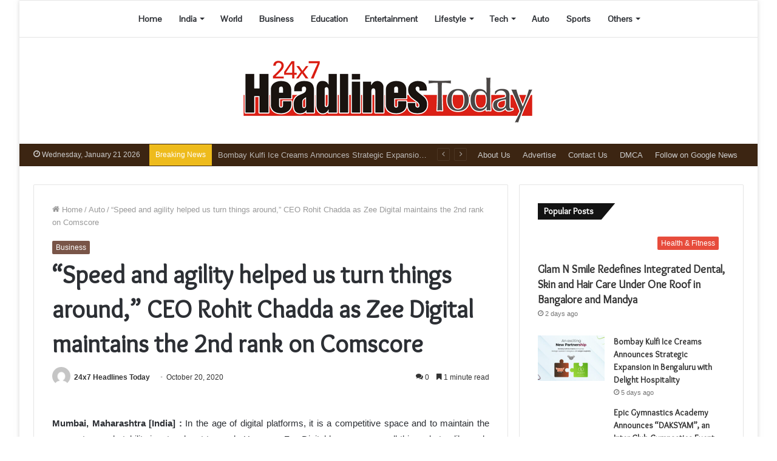

--- FILE ---
content_type: text/html; charset=UTF-8
request_url: https://24x7headlinestoday.com/speed-and-agility-helped-us-turn-things-around-ceo-rohit-chadda-as-zee-digital-maintains-the-2nd-rank-on-comscore/
body_size: 38193
content:
<!DOCTYPE html>
<html lang="en-US" class="" data-skin="light">
<head>
	<meta charset="UTF-8" />
	<link rel="profile" href="http://gmpg.org/xfn/11" />
	
<meta http-equiv='x-dns-prefetch-control' content='on'>
<link rel='dns-prefetch' href='//cdnjs.cloudflare.com' />
<link rel='dns-prefetch' href='//ajax.googleapis.com' />
<link rel='dns-prefetch' href='//fonts.googleapis.com' />
<link rel='dns-prefetch' href='//fonts.gstatic.com' />
<link rel='dns-prefetch' href='//s.gravatar.com' />
<link rel='dns-prefetch' href='//www.google-analytics.com' />
<link rel='preload' as='image' href='https://24x7headlinestoday.com/wp-content/uploads/2024/05/24x7-Headlines-Today-PNG-1.png' type='image/png'>
<link rel='preload' as='font' href='https://24x7headlinestoday.com/wp-content/themes/jannah/assets/fonts/tielabs-fonticon/tielabs-fonticon.woff' type='font/woff' crossorigin='anonymous' />
<link rel='preload' as='font' href='https://24x7headlinestoday.com/wp-content/themes/jannah/assets/fonts/fontawesome/fa-solid-900.woff2' type='font/woff2' crossorigin='anonymous' />
<link rel='preload' as='font' href='https://24x7headlinestoday.com/wp-content/themes/jannah/assets/fonts/fontawesome/fa-brands-400.woff2' type='font/woff2' crossorigin='anonymous' />
<link rel='preload' as='font' href='https://24x7headlinestoday.com/wp-content/themes/jannah/assets/fonts/fontawesome/fa-regular-400.woff2' type='font/woff2' crossorigin='anonymous' />
<link rel='preload' as='script' href='https://ajax.googleapis.com/ajax/libs/webfont/1/webfont.js'>
<meta name='robots' content='index, follow, max-image-preview:large, max-snippet:-1, max-video-preview:-1' />

	<!-- This site is optimized with the Yoast SEO plugin v26.6 - https://yoast.com/wordpress/plugins/seo/ -->
	<title>&quot;Speed and agility helped us turn things around,&quot; CEO Rohit Chadda as Zee Digital maintains the 2nd rank on Comscore - 24x7 Headlines Today</title>
	<link rel="canonical" href="https://24x7headlinestoday.com/speed-and-agility-helped-us-turn-things-around-ceo-rohit-chadda-as-zee-digital-maintains-the-2nd-rank-on-comscore/" />
	<meta property="og:locale" content="en_US" />
	<meta property="og:type" content="article" />
	<meta property="og:title" content="&quot;Speed and agility helped us turn things around,&quot; CEO Rohit Chadda as Zee Digital maintains the 2nd rank on Comscore - 24x7 Headlines Today" />
	<meta property="og:description" content="Mumbai, Maharashtra [India] : In the age of digital platforms, it is a competitive space and to maintain the momentum and stability is a tough nut to crack. However, Zee Digital has overcome all this and steadily made its way into the top ten Digital Groups in India as per ComScore Report achieving a new &hellip;" />
	<meta property="og:url" content="https://24x7headlinestoday.com/speed-and-agility-helped-us-turn-things-around-ceo-rohit-chadda-as-zee-digital-maintains-the-2nd-rank-on-comscore/" />
	<meta property="og:site_name" content="24x7 Headlines Today" />
	<meta property="article:published_time" content="2020-10-20T07:49:02+00:00" />
	<meta name="author" content="24x7 Headlines Today" />
	<meta name="twitter:card" content="summary_large_image" />
	<meta name="twitter:label1" content="Written by" />
	<meta name="twitter:data1" content="24x7 Headlines Today" />
	<meta name="twitter:label2" content="Est. reading time" />
	<meta name="twitter:data2" content="2 minutes" />
	<script type="application/ld+json" class="yoast-schema-graph">{"@context":"https://schema.org","@graph":[{"@type":"WebPage","@id":"https://24x7headlinestoday.com/speed-and-agility-helped-us-turn-things-around-ceo-rohit-chadda-as-zee-digital-maintains-the-2nd-rank-on-comscore/","url":"https://24x7headlinestoday.com/speed-and-agility-helped-us-turn-things-around-ceo-rohit-chadda-as-zee-digital-maintains-the-2nd-rank-on-comscore/","name":"\"Speed and agility helped us turn things around,\" CEO Rohit Chadda as Zee Digital maintains the 2nd rank on Comscore - 24x7 Headlines Today","isPartOf":{"@id":"https://24x7headlinestoday.com/#website"},"primaryImageOfPage":{"@id":"https://24x7headlinestoday.com/speed-and-agility-helped-us-turn-things-around-ceo-rohit-chadda-as-zee-digital-maintains-the-2nd-rank-on-comscore/#primaryimage"},"image":{"@id":"https://24x7headlinestoday.com/speed-and-agility-helped-us-turn-things-around-ceo-rohit-chadda-as-zee-digital-maintains-the-2nd-rank-on-comscore/#primaryimage"},"thumbnailUrl":"","datePublished":"2020-10-20T07:49:02+00:00","author":{"@id":"https://24x7headlinestoday.com/#/schema/person/617f7ce5c248b23dab78cc180c8d92ef"},"breadcrumb":{"@id":"https://24x7headlinestoday.com/speed-and-agility-helped-us-turn-things-around-ceo-rohit-chadda-as-zee-digital-maintains-the-2nd-rank-on-comscore/#breadcrumb"},"inLanguage":"en-US","potentialAction":[{"@type":"ReadAction","target":["https://24x7headlinestoday.com/speed-and-agility-helped-us-turn-things-around-ceo-rohit-chadda-as-zee-digital-maintains-the-2nd-rank-on-comscore/"]}]},{"@type":"ImageObject","inLanguage":"en-US","@id":"https://24x7headlinestoday.com/speed-and-agility-helped-us-turn-things-around-ceo-rohit-chadda-as-zee-digital-maintains-the-2nd-rank-on-comscore/#primaryimage","url":"","contentUrl":""},{"@type":"BreadcrumbList","@id":"https://24x7headlinestoday.com/speed-and-agility-helped-us-turn-things-around-ceo-rohit-chadda-as-zee-digital-maintains-the-2nd-rank-on-comscore/#breadcrumb","itemListElement":[{"@type":"ListItem","position":1,"name":"Home","item":"https://24x7headlinestoday.com/"},{"@type":"ListItem","position":2,"name":"&#8220;Speed and agility helped us turn things around,&#8221; CEO Rohit Chadda as Zee Digital maintains the 2nd rank on Comscore"}]},{"@type":"WebSite","@id":"https://24x7headlinestoday.com/#website","url":"https://24x7headlinestoday.com/","name":"24x7 Headlines Today","description":"","potentialAction":[{"@type":"SearchAction","target":{"@type":"EntryPoint","urlTemplate":"https://24x7headlinestoday.com/?s={search_term_string}"},"query-input":{"@type":"PropertyValueSpecification","valueRequired":true,"valueName":"search_term_string"}}],"inLanguage":"en-US"},{"@type":"Person","@id":"https://24x7headlinestoday.com/#/schema/person/617f7ce5c248b23dab78cc180c8d92ef","name":"24x7 Headlines Today","image":{"@type":"ImageObject","inLanguage":"en-US","@id":"https://24x7headlinestoday.com/#/schema/person/image/","url":"https://secure.gravatar.com/avatar/9c868732af6472d919fc916fac46b1ac02169c60b5a7d0aa684d9118b02925d5?s=96&d=mm&r=g","contentUrl":"https://secure.gravatar.com/avatar/9c868732af6472d919fc916fac46b1ac02169c60b5a7d0aa684d9118b02925d5?s=96&d=mm&r=g","caption":"24x7 Headlines Today"},"sameAs":["https://24x7headlinestoday.com"],"url":"https://24x7headlinestoday.com/author/24x7headlinestoday/"}]}</script>
	<!-- / Yoast SEO plugin. -->


<link rel='dns-prefetch' href='//www.googletagmanager.com' />
<link rel="alternate" type="application/rss+xml" title="24x7 Headlines Today &raquo; Feed" href="https://24x7headlinestoday.com/feed/" />
<link rel="alternate" type="application/rss+xml" title="24x7 Headlines Today &raquo; Comments Feed" href="https://24x7headlinestoday.com/comments/feed/" />
<link rel="alternate" type="application/rss+xml" title="24x7 Headlines Today &raquo; &#8220;Speed and agility helped us turn things around,&#8221; CEO Rohit Chadda as Zee Digital maintains the 2nd rank on Comscore Comments Feed" href="https://24x7headlinestoday.com/speed-and-agility-helped-us-turn-things-around-ceo-rohit-chadda-as-zee-digital-maintains-the-2nd-rank-on-comscore/feed/" />
<link rel="alternate" title="oEmbed (JSON)" type="application/json+oembed" href="https://24x7headlinestoday.com/wp-json/oembed/1.0/embed?url=https%3A%2F%2F24x7headlinestoday.com%2Fspeed-and-agility-helped-us-turn-things-around-ceo-rohit-chadda-as-zee-digital-maintains-the-2nd-rank-on-comscore%2F" />
<link rel="alternate" title="oEmbed (XML)" type="text/xml+oembed" href="https://24x7headlinestoday.com/wp-json/oembed/1.0/embed?url=https%3A%2F%2F24x7headlinestoday.com%2Fspeed-and-agility-helped-us-turn-things-around-ceo-rohit-chadda-as-zee-digital-maintains-the-2nd-rank-on-comscore%2F&#038;format=xml" />
<style id='wp-img-auto-sizes-contain-inline-css' type='text/css'>
img:is([sizes=auto i],[sizes^="auto," i]){contain-intrinsic-size:3000px 1500px}
/*# sourceURL=wp-img-auto-sizes-contain-inline-css */
</style>

<style id='wp-emoji-styles-inline-css' type='text/css'>

	img.wp-smiley, img.emoji {
		display: inline !important;
		border: none !important;
		box-shadow: none !important;
		height: 1em !important;
		width: 1em !important;
		margin: 0 0.07em !important;
		vertical-align: -0.1em !important;
		background: none !important;
		padding: 0 !important;
	}
/*# sourceURL=wp-emoji-styles-inline-css */
</style>
<style id='classic-theme-styles-inline-css' type='text/css'>
/*! This file is auto-generated */
.wp-block-button__link{color:#fff;background-color:#32373c;border-radius:9999px;box-shadow:none;text-decoration:none;padding:calc(.667em + 2px) calc(1.333em + 2px);font-size:1.125em}.wp-block-file__button{background:#32373c;color:#fff;text-decoration:none}
/*# sourceURL=/wp-includes/css/classic-themes.min.css */
</style>
<link rel='stylesheet' id='contact-form-7-css' href='https://24x7headlinestoday.com/wp-content/plugins/contact-form-7/includes/css/styles.css?ver=6.1.4' type='text/css' media='all' />
<link rel='stylesheet' id='taqyeem-buttons-style-css' href='https://24x7headlinestoday.com/wp-content/plugins/taqyeem-buttons/assets/style.css?ver=6.9' type='text/css' media='all' />
<link rel='stylesheet' id='tie-css-base-css' href='https://24x7headlinestoday.com/wp-content/themes/jannah/assets/css/base.min.css?ver=5.4.0' type='text/css' media='all' />
<link rel='stylesheet' id='tie-css-styles-css' href='https://24x7headlinestoday.com/wp-content/themes/jannah/assets/css/style.min.css?ver=5.4.0' type='text/css' media='all' />
<link rel='stylesheet' id='tie-css-widgets-css' href='https://24x7headlinestoday.com/wp-content/themes/jannah/assets/css/widgets.min.css?ver=5.4.0' type='text/css' media='all' />
<link rel='stylesheet' id='tie-css-helpers-css' href='https://24x7headlinestoday.com/wp-content/themes/jannah/assets/css/helpers.min.css?ver=5.4.0' type='text/css' media='all' />
<link rel='stylesheet' id='tie-fontawesome5-css' href='https://24x7headlinestoday.com/wp-content/themes/jannah/assets/css/fontawesome.css?ver=5.4.0' type='text/css' media='all' />
<link rel='stylesheet' id='tie-css-ilightbox-css' href='https://24x7headlinestoday.com/wp-content/themes/jannah/assets/ilightbox/light-skin/skin.css?ver=5.4.0' type='text/css' media='all' />
<link rel='stylesheet' id='tie-css-shortcodes-css' href='https://24x7headlinestoday.com/wp-content/themes/jannah/assets/css/plugins/shortcodes.min.css?ver=5.4.0' type='text/css' media='all' />
<link rel='stylesheet' id='tie-css-single-css' href='https://24x7headlinestoday.com/wp-content/themes/jannah/assets/css/single.min.css?ver=5.4.0' type='text/css' media='all' />
<link rel='stylesheet' id='tie-css-print-css' href='https://24x7headlinestoday.com/wp-content/themes/jannah/assets/css/print.css?ver=5.4.0' type='text/css' media='print' />
<link rel='stylesheet' id='taqyeem-styles-css' href='https://24x7headlinestoday.com/wp-content/themes/jannah/assets/css/plugins/taqyeem.min.css?ver=5.4.0' type='text/css' media='all' />
<style id='taqyeem-styles-inline-css' type='text/css'>
.wf-active .logo-text,.wf-active h1,.wf-active h2,.wf-active h3,.wf-active h4,.wf-active h5,.wf-active h6,.wf-active .the-subtitle{font-family: 'Overlock';}.wf-active #main-nav .main-menu > ul > li > a{font-family: 'Pontano Sans';}#main-nav .main-menu > ul > li > a{font-size: 14px;}#tie-body{background-color: #ffffff;}.brand-title,a:hover,.tie-popup-search-submit,#logo.text-logo a,.theme-header nav .components #search-submit:hover,.theme-header .header-nav .components > li:hover > a,.theme-header .header-nav .components li a:hover,.main-menu ul.cats-vertical li a.is-active,.main-menu ul.cats-vertical li a:hover,.main-nav li.mega-menu .post-meta a:hover,.main-nav li.mega-menu .post-box-title a:hover,.search-in-main-nav.autocomplete-suggestions a:hover,#main-nav .menu ul:not(.cats-horizontal) li:hover > a,#main-nav .menu ul li.current-menu-item:not(.mega-link-column) > a,.top-nav .menu li:hover > a,.top-nav .menu > .tie-current-menu > a,.search-in-top-nav.autocomplete-suggestions .post-title a:hover,div.mag-box .mag-box-options .mag-box-filter-links a.active,.mag-box-filter-links .flexMenu-viewMore:hover > a,.stars-rating-active,body .tabs.tabs .active > a,.video-play-icon,.spinner-circle:after,#go-to-content:hover,.comment-list .comment-author .fn,.commentlist .comment-author .fn,blockquote::before,blockquote cite,blockquote.quote-simple p,.multiple-post-pages a:hover,#story-index li .is-current,.latest-tweets-widget .twitter-icon-wrap span,.wide-slider-nav-wrapper .slide,.wide-next-prev-slider-wrapper .tie-slider-nav li:hover span,.review-final-score h3,#mobile-menu-icon:hover .menu-text,body .entry a,.dark-skin body .entry a,.entry .post-bottom-meta a:hover,.comment-list .comment-content a,q a,blockquote a,.widget.tie-weather-widget .icon-basecloud-bg:after,.site-footer a:hover,.site-footer .stars-rating-active,.site-footer .twitter-icon-wrap span,.site-info a:hover{color: #e74c3c;}#instagram-link a:hover{color: #e74c3c !important;border-color: #e74c3c !important;}[type='submit'],.button,.generic-button a,.generic-button button,.theme-header .header-nav .comp-sub-menu a.button.guest-btn:hover,.theme-header .header-nav .comp-sub-menu a.checkout-button,nav.main-nav .menu > li.tie-current-menu > a,nav.main-nav .menu > li:hover > a,.main-menu .mega-links-head:after,.main-nav .mega-menu.mega-cat .cats-horizontal li a.is-active,#mobile-menu-icon:hover .nav-icon,#mobile-menu-icon:hover .nav-icon:before,#mobile-menu-icon:hover .nav-icon:after,.search-in-main-nav.autocomplete-suggestions a.button,.search-in-top-nav.autocomplete-suggestions a.button,.spinner > div,.post-cat,.pages-numbers li.current span,.multiple-post-pages > span,#tie-wrapper .mejs-container .mejs-controls,.mag-box-filter-links a:hover,.slider-arrow-nav a:not(.pagination-disabled):hover,.comment-list .reply a:hover,.commentlist .reply a:hover,#reading-position-indicator,#story-index-icon,.videos-block .playlist-title,.review-percentage .review-item span span,.tie-slick-dots li.slick-active button,.tie-slick-dots li button:hover,.digital-rating-static,.timeline-widget li a:hover .date:before,#wp-calendar #today,.posts-list-counter li.widget-post-list:before,.cat-counter a + span,.tie-slider-nav li span:hover,.fullwidth-area .widget_tag_cloud .tagcloud a:hover,.magazine2:not(.block-head-4) .dark-widgetized-area ul.tabs a:hover,.magazine2:not(.block-head-4) .dark-widgetized-area ul.tabs .active a,.magazine1 .dark-widgetized-area ul.tabs a:hover,.magazine1 .dark-widgetized-area ul.tabs .active a,.block-head-4.magazine2 .dark-widgetized-area .tabs.tabs .active a,.block-head-4.magazine2 .dark-widgetized-area .tabs > .active a:before,.block-head-4.magazine2 .dark-widgetized-area .tabs > .active a:after,.demo_store,.demo #logo:after,.demo #sticky-logo:after,.widget.tie-weather-widget,span.video-close-btn:hover,#go-to-top,.latest-tweets-widget .slider-links .button:not(:hover){background-color: #e74c3c;color: #FFFFFF;}.tie-weather-widget .widget-title .the-subtitle,.block-head-4.magazine2 #footer .tabs .active a:hover{color: #FFFFFF;}pre,code,.pages-numbers li.current span,.theme-header .header-nav .comp-sub-menu a.button.guest-btn:hover,.multiple-post-pages > span,.post-content-slideshow .tie-slider-nav li span:hover,#tie-body .tie-slider-nav li > span:hover,.slider-arrow-nav a:not(.pagination-disabled):hover,.main-nav .mega-menu.mega-cat .cats-horizontal li a.is-active,.main-nav .mega-menu.mega-cat .cats-horizontal li a:hover,.main-menu .menu > li > .menu-sub-content{border-color: #e74c3c;}.main-menu .menu > li.tie-current-menu{border-bottom-color: #e74c3c;}.top-nav .menu li.tie-current-menu > a:before,.top-nav .menu li.menu-item-has-children:hover > a:before{border-top-color: #e74c3c;}.main-nav .main-menu .menu > li.tie-current-menu > a:before,.main-nav .main-menu .menu > li:hover > a:before{border-top-color: #FFFFFF;}header.main-nav-light .main-nav .menu-item-has-children li:hover > a:before,header.main-nav-light .main-nav .mega-menu li:hover > a:before{border-left-color: #e74c3c;}.rtl header.main-nav-light .main-nav .menu-item-has-children li:hover > a:before,.rtl header.main-nav-light .main-nav .mega-menu li:hover > a:before{border-right-color: #e74c3c;border-left-color: transparent;}.top-nav ul.menu li .menu-item-has-children:hover > a:before{border-top-color: transparent;border-left-color: #e74c3c;}.rtl .top-nav ul.menu li .menu-item-has-children:hover > a:before{border-left-color: transparent;border-right-color: #e74c3c;}#footer-widgets-container{border-top: 8px solid #e74c3c;-webkit-box-shadow: 0 -5px 0 rgba(0,0,0,0.07); -moz-box-shadow: 0 -8px 0 rgba(0,0,0,0.07); box-shadow: 0 -8px 0 rgba(0,0,0,0.07);}::-moz-selection{background-color: #e74c3c;color: #FFFFFF;}::selection{background-color: #e74c3c;color: #FFFFFF;}circle.circle_bar{stroke: #e74c3c;}#reading-position-indicator{box-shadow: 0 0 10px rgba( 231,76,60,0.7);}#logo.text-logo a:hover,body .entry a:hover,.dark-skin body .entry a:hover,.comment-list .comment-content a:hover,.block-head-4.magazine2 .site-footer .tabs li a:hover,q a:hover,blockquote a:hover{color: #b51a0a;}.button:hover,input[type='submit']:hover,.generic-button a:hover,.generic-button button:hover,a.post-cat:hover,.site-footer .button:hover,.site-footer [type='submit']:hover,.search-in-main-nav.autocomplete-suggestions a.button:hover,.search-in-top-nav.autocomplete-suggestions a.button:hover,.theme-header .header-nav .comp-sub-menu a.checkout-button:hover{background-color: #b51a0a;color: #FFFFFF;}.theme-header .header-nav .comp-sub-menu a.checkout-button:not(:hover),body .entry a.button{color: #FFFFFF;}#story-index.is-compact .story-index-content{background-color: #e74c3c;}#story-index.is-compact .story-index-content a,#story-index.is-compact .story-index-content .is-current{color: #FFFFFF;}#tie-body .has-block-head-4,#tie-body .mag-box-title h3,#tie-body .comment-reply-title,#tie-body .related.products > h2,#tie-body .up-sells > h2,#tie-body .cross-sells > h2,#tie-body .cart_totals > h2,#tie-body .bbp-form legend,#tie-body .mag-box-title h3 a,#tie-body .section-title-default a,#tie-body #cancel-comment-reply-link {color: #FFFFFF;}#tie-body .has-block-head-4:before,#tie-body .mag-box-title h3:before,#tie-body .comment-reply-title:before,#tie-body .related.products > h2:before,#tie-body .up-sells > h2:before,#tie-body .cross-sells > h2:before,#tie-body .cart_totals > h2:before,#tie-body .bbp-form legend:before {background-color: #e74c3c;}#tie-body .block-more-button{color: #e74c3c;}#tie-body .block-more-button:hover{color: #b51a0a;}#tie-body .has-block-head-4:after,#tie-body .mag-box-title h3:after,#tie-body .comment-reply-title:after,#tie-body .related.products > h2:after,#tie-body .up-sells > h2:after,#tie-body .cross-sells > h2:after,#tie-body .cart_totals > h2:after,#tie-body .bbp-form legend:after{background-color: #e74c3c;}.brand-title,a:hover,.tie-popup-search-submit,#logo.text-logo a,.theme-header nav .components #search-submit:hover,.theme-header .header-nav .components > li:hover > a,.theme-header .header-nav .components li a:hover,.main-menu ul.cats-vertical li a.is-active,.main-menu ul.cats-vertical li a:hover,.main-nav li.mega-menu .post-meta a:hover,.main-nav li.mega-menu .post-box-title a:hover,.search-in-main-nav.autocomplete-suggestions a:hover,#main-nav .menu ul:not(.cats-horizontal) li:hover > a,#main-nav .menu ul li.current-menu-item:not(.mega-link-column) > a,.top-nav .menu li:hover > a,.top-nav .menu > .tie-current-menu > a,.search-in-top-nav.autocomplete-suggestions .post-title a:hover,div.mag-box .mag-box-options .mag-box-filter-links a.active,.mag-box-filter-links .flexMenu-viewMore:hover > a,.stars-rating-active,body .tabs.tabs .active > a,.video-play-icon,.spinner-circle:after,#go-to-content:hover,.comment-list .comment-author .fn,.commentlist .comment-author .fn,blockquote::before,blockquote cite,blockquote.quote-simple p,.multiple-post-pages a:hover,#story-index li .is-current,.latest-tweets-widget .twitter-icon-wrap span,.wide-slider-nav-wrapper .slide,.wide-next-prev-slider-wrapper .tie-slider-nav li:hover span,.review-final-score h3,#mobile-menu-icon:hover .menu-text,body .entry a,.dark-skin body .entry a,.entry .post-bottom-meta a:hover,.comment-list .comment-content a,q a,blockquote a,.widget.tie-weather-widget .icon-basecloud-bg:after,.site-footer a:hover,.site-footer .stars-rating-active,.site-footer .twitter-icon-wrap span,.site-info a:hover{color: #e74c3c;}#instagram-link a:hover{color: #e74c3c !important;border-color: #e74c3c !important;}[type='submit'],.button,.generic-button a,.generic-button button,.theme-header .header-nav .comp-sub-menu a.button.guest-btn:hover,.theme-header .header-nav .comp-sub-menu a.checkout-button,nav.main-nav .menu > li.tie-current-menu > a,nav.main-nav .menu > li:hover > a,.main-menu .mega-links-head:after,.main-nav .mega-menu.mega-cat .cats-horizontal li a.is-active,#mobile-menu-icon:hover .nav-icon,#mobile-menu-icon:hover .nav-icon:before,#mobile-menu-icon:hover .nav-icon:after,.search-in-main-nav.autocomplete-suggestions a.button,.search-in-top-nav.autocomplete-suggestions a.button,.spinner > div,.post-cat,.pages-numbers li.current span,.multiple-post-pages > span,#tie-wrapper .mejs-container .mejs-controls,.mag-box-filter-links a:hover,.slider-arrow-nav a:not(.pagination-disabled):hover,.comment-list .reply a:hover,.commentlist .reply a:hover,#reading-position-indicator,#story-index-icon,.videos-block .playlist-title,.review-percentage .review-item span span,.tie-slick-dots li.slick-active button,.tie-slick-dots li button:hover,.digital-rating-static,.timeline-widget li a:hover .date:before,#wp-calendar #today,.posts-list-counter li.widget-post-list:before,.cat-counter a + span,.tie-slider-nav li span:hover,.fullwidth-area .widget_tag_cloud .tagcloud a:hover,.magazine2:not(.block-head-4) .dark-widgetized-area ul.tabs a:hover,.magazine2:not(.block-head-4) .dark-widgetized-area ul.tabs .active a,.magazine1 .dark-widgetized-area ul.tabs a:hover,.magazine1 .dark-widgetized-area ul.tabs .active a,.block-head-4.magazine2 .dark-widgetized-area .tabs.tabs .active a,.block-head-4.magazine2 .dark-widgetized-area .tabs > .active a:before,.block-head-4.magazine2 .dark-widgetized-area .tabs > .active a:after,.demo_store,.demo #logo:after,.demo #sticky-logo:after,.widget.tie-weather-widget,span.video-close-btn:hover,#go-to-top,.latest-tweets-widget .slider-links .button:not(:hover){background-color: #e74c3c;color: #FFFFFF;}.tie-weather-widget .widget-title .the-subtitle,.block-head-4.magazine2 #footer .tabs .active a:hover{color: #FFFFFF;}pre,code,.pages-numbers li.current span,.theme-header .header-nav .comp-sub-menu a.button.guest-btn:hover,.multiple-post-pages > span,.post-content-slideshow .tie-slider-nav li span:hover,#tie-body .tie-slider-nav li > span:hover,.slider-arrow-nav a:not(.pagination-disabled):hover,.main-nav .mega-menu.mega-cat .cats-horizontal li a.is-active,.main-nav .mega-menu.mega-cat .cats-horizontal li a:hover,.main-menu .menu > li > .menu-sub-content{border-color: #e74c3c;}.main-menu .menu > li.tie-current-menu{border-bottom-color: #e74c3c;}.top-nav .menu li.tie-current-menu > a:before,.top-nav .menu li.menu-item-has-children:hover > a:before{border-top-color: #e74c3c;}.main-nav .main-menu .menu > li.tie-current-menu > a:before,.main-nav .main-menu .menu > li:hover > a:before{border-top-color: #FFFFFF;}header.main-nav-light .main-nav .menu-item-has-children li:hover > a:before,header.main-nav-light .main-nav .mega-menu li:hover > a:before{border-left-color: #e74c3c;}.rtl header.main-nav-light .main-nav .menu-item-has-children li:hover > a:before,.rtl header.main-nav-light .main-nav .mega-menu li:hover > a:before{border-right-color: #e74c3c;border-left-color: transparent;}.top-nav ul.menu li .menu-item-has-children:hover > a:before{border-top-color: transparent;border-left-color: #e74c3c;}.rtl .top-nav ul.menu li .menu-item-has-children:hover > a:before{border-left-color: transparent;border-right-color: #e74c3c;}#footer-widgets-container{border-top: 8px solid #e74c3c;-webkit-box-shadow: 0 -5px 0 rgba(0,0,0,0.07); -moz-box-shadow: 0 -8px 0 rgba(0,0,0,0.07); box-shadow: 0 -8px 0 rgba(0,0,0,0.07);}::-moz-selection{background-color: #e74c3c;color: #FFFFFF;}::selection{background-color: #e74c3c;color: #FFFFFF;}circle.circle_bar{stroke: #e74c3c;}#reading-position-indicator{box-shadow: 0 0 10px rgba( 231,76,60,0.7);}#logo.text-logo a:hover,body .entry a:hover,.dark-skin body .entry a:hover,.comment-list .comment-content a:hover,.block-head-4.magazine2 .site-footer .tabs li a:hover,q a:hover,blockquote a:hover{color: #b51a0a;}.button:hover,input[type='submit']:hover,.generic-button a:hover,.generic-button button:hover,a.post-cat:hover,.site-footer .button:hover,.site-footer [type='submit']:hover,.search-in-main-nav.autocomplete-suggestions a.button:hover,.search-in-top-nav.autocomplete-suggestions a.button:hover,.theme-header .header-nav .comp-sub-menu a.checkout-button:hover{background-color: #b51a0a;color: #FFFFFF;}.theme-header .header-nav .comp-sub-menu a.checkout-button:not(:hover),body .entry a.button{color: #FFFFFF;}#story-index.is-compact .story-index-content{background-color: #e74c3c;}#story-index.is-compact .story-index-content a,#story-index.is-compact .story-index-content .is-current{color: #FFFFFF;}#tie-body .has-block-head-4,#tie-body .mag-box-title h3,#tie-body .comment-reply-title,#tie-body .related.products > h2,#tie-body .up-sells > h2,#tie-body .cross-sells > h2,#tie-body .cart_totals > h2,#tie-body .bbp-form legend,#tie-body .mag-box-title h3 a,#tie-body .section-title-default a,#tie-body #cancel-comment-reply-link {color: #FFFFFF;}#tie-body .has-block-head-4:before,#tie-body .mag-box-title h3:before,#tie-body .comment-reply-title:before,#tie-body .related.products > h2:before,#tie-body .up-sells > h2:before,#tie-body .cross-sells > h2:before,#tie-body .cart_totals > h2:before,#tie-body .bbp-form legend:before {background-color: #e74c3c;}#tie-body .block-more-button{color: #e74c3c;}#tie-body .block-more-button:hover{color: #b51a0a;}#tie-body .has-block-head-4:after,#tie-body .mag-box-title h3:after,#tie-body .comment-reply-title:after,#tie-body .related.products > h2:after,#tie-body .up-sells > h2:after,#tie-body .cross-sells > h2:after,#tie-body .cart_totals > h2:after,#tie-body .bbp-form legend:after{background-color: #e74c3c;}#top-nav,#top-nav .sub-menu,#top-nav .comp-sub-menu,#top-nav .ticker-content,#top-nav .ticker-swipe,.top-nav-boxed #top-nav .topbar-wrapper,.search-in-top-nav.autocomplete-suggestions,#top-nav .guest-btn:not(:hover){background-color : #3c2512;}#top-nav *,.search-in-top-nav.autocomplete-suggestions{border-color: rgba( 255,255,255,0.08);}#top-nav .icon-basecloud-bg:after{color: #3c2512;}#top-nav .breaking-title{color: #FFFFFF;}#top-nav .breaking-title:before{background-color: #eebb1c;}#top-nav .breaking-news-nav li:hover{background-color: #eebb1c;border-color: #eebb1c;}#footer{background-color: #fff9f0;}#footer .posts-list-counter .posts-list-items li.widget-post-list:before{border-color: #fff9f0;}#footer .timeline-widget a .date:before{border-color: rgba(255,249,240,0.8);}#footer .footer-boxed-widget-area,#footer textarea,#footer input:not([type=submit]),#footer select,#footer code,#footer kbd,#footer pre,#footer samp,#footer .show-more-button,#footer .slider-links .tie-slider-nav span,#footer #wp-calendar,#footer #wp-calendar tbody td,#footer #wp-calendar thead th,#footer .widget.buddypress .item-options a{border-color: rgba(0,0,0,0.1);}#footer .social-statistics-widget .white-bg li.social-icons-item a,#footer .widget_tag_cloud .tagcloud a,#footer .latest-tweets-widget .slider-links .tie-slider-nav span,#footer .widget_layered_nav_filters a{border-color: rgba(0,0,0,0.1);}#footer .social-statistics-widget .white-bg li:before{background: rgba(0,0,0,0.1);}.site-footer #wp-calendar tbody td{background: rgba(0,0,0,0.02);}#footer .white-bg .social-icons-item a span.followers span,#footer .circle-three-cols .social-icons-item a .followers-num,#footer .circle-three-cols .social-icons-item a .followers-name{color: rgba(0,0,0,0.8);}#footer .timeline-widget ul:before,#footer .timeline-widget a:not(:hover) .date:before{background-color: #e1dbd2;}#footer .widget-title,#footer .widget-title a:not(:hover){color: #333333;}#footer,#footer textarea,#footer input:not([type='submit']),#footer select,#footer #wp-calendar tbody,#footer .tie-slider-nav li span:not(:hover),#footer .widget_categories li a:before,#footer .widget_product_categories li a:before,#footer .widget_layered_nav li a:before,#footer .widget_archive li a:before,#footer .widget_nav_menu li a:before,#footer .widget_meta li a:before,#footer .widget_pages li a:before,#footer .widget_recent_entries li a:before,#footer .widget_display_forums li a:before,#footer .widget_display_views li a:before,#footer .widget_rss li a:before,#footer .widget_display_stats dt:before,#footer .subscribe-widget-content h3,#footer .about-author .social-icons a:not(:hover) span{color: #333333;}#footer post-widget-body .meta-item,#footer .post-meta,#footer .stream-title,#footer.dark-skin .timeline-widget .date,#footer .wp-caption .wp-caption-text,#footer .rss-date{color: rgba(51,51,51,0.7);}#footer input::-moz-placeholder{color: #333333;}#footer input:-moz-placeholder{color: #333333;}#footer input:-ms-input-placeholder{color: #333333;}#footer input::-webkit-input-placeholder{color: #333333;}.site-footer.dark-skin a:not(:hover){color: #51160d;}.site-footer.dark-skin a:hover,#footer .stars-rating-active,#footer .twitter-icon-wrap span,.block-head-4.magazine2 #footer .tabs li a{color: #eebb1c;}#footer .circle_bar{stroke: #eebb1c;}#footer .widget.buddypress .item-options a.selected,#footer .widget.buddypress .item-options a.loading,#footer .tie-slider-nav span:hover,.block-head-4.magazine2 #footer .tabs{border-color: #eebb1c;}.magazine2:not(.block-head-4) #footer .tabs a:hover,.magazine2:not(.block-head-4) #footer .tabs .active a,.magazine1 #footer .tabs a:hover,.magazine1 #footer .tabs .active a,.block-head-4.magazine2 #footer .tabs.tabs .active a,.block-head-4.magazine2 #footer .tabs > .active a:before,.block-head-4.magazine2 #footer .tabs > li.active:nth-child(n) a:after,#footer .digital-rating-static,#footer .timeline-widget li a:hover .date:before,#footer #wp-calendar #today,#footer .posts-list-counter .posts-list-items li.widget-post-list:before,#footer .cat-counter span,#footer.dark-skin .the-global-title:after,#footer .button,#footer [type='submit'],#footer .spinner > div,#footer .widget.buddypress .item-options a.selected,#footer .widget.buddypress .item-options a.loading,#footer .tie-slider-nav span:hover,#footer .fullwidth-area .tagcloud a:hover{background-color: #eebb1c;color: #FFFFFF;}.block-head-4.magazine2 #footer .tabs li a:hover{color: #d09d00;}.block-head-4.magazine2 #footer .tabs.tabs .active a:hover,#footer .widget.buddypress .item-options a.selected,#footer .widget.buddypress .item-options a.loading,#footer .tie-slider-nav span:hover{color: #FFFFFF !important;}#footer .button:hover,#footer [type='submit']:hover{background-color: #d09d00;color: #FFFFFF;}#site-info,#site-info ul.social-icons li a:not(:hover) span{color: #e74c3c;}.tie-cat-32,.tie-cat-item-32 > span{background-color:#e67e22 !important;color:#FFFFFF !important;}.tie-cat-32:after{border-top-color:#e67e22 !important;}.tie-cat-32:hover{background-color:#c86004 !important;}.tie-cat-32:hover:after{border-top-color:#c86004 !important;}.tie-cat-30,.tie-cat-item-30 > span{background-color:#2ecc71 !important;color:#FFFFFF !important;}.tie-cat-30:after{border-top-color:#2ecc71 !important;}.tie-cat-30:hover{background-color:#10ae53 !important;}.tie-cat-30:hover:after{border-top-color:#10ae53 !important;}.tie-cat-3312,.tie-cat-item-3312 > span{background-color:#9b59b6 !important;color:#FFFFFF !important;}.tie-cat-3312:after{border-top-color:#9b59b6 !important;}.tie-cat-3312:hover{background-color:#7d3b98 !important;}.tie-cat-3312:hover:after{border-top-color:#7d3b98 !important;}.tie-cat-3313,.tie-cat-item-3313 > span{background-color:#34495e !important;color:#FFFFFF !important;}.tie-cat-3313:after{border-top-color:#34495e !important;}.tie-cat-3313:hover{background-color:#162b40 !important;}.tie-cat-3313:hover:after{border-top-color:#162b40 !important;}.tie-cat-8,.tie-cat-item-8 > span{background-color:#795548 !important;color:#FFFFFF !important;}.tie-cat-8:after{border-top-color:#795548 !important;}.tie-cat-8:hover{background-color:#5b372a !important;}.tie-cat-8:hover:after{border-top-color:#5b372a !important;}.tie-cat-28,.tie-cat-item-28 > span{background-color:#4CAF50 !important;color:#FFFFFF !important;}.tie-cat-28:after{border-top-color:#4CAF50 !important;}.tie-cat-28:hover{background-color:#2e9132 !important;}.tie-cat-28:hover:after{border-top-color:#2e9132 !important;}
/*# sourceURL=taqyeem-styles-inline-css */
</style>
<script type="text/javascript" src="https://24x7headlinestoday.com/wp-includes/js/jquery/jquery.min.js?ver=3.7.1" id="jquery-core-js"></script>
<script type="text/javascript" src="https://24x7headlinestoday.com/wp-includes/js/jquery/jquery-migrate.min.js?ver=3.4.1" id="jquery-migrate-js"></script>

<!-- Google tag (gtag.js) snippet added by Site Kit -->
<!-- Google Analytics snippet added by Site Kit -->
<script type="text/javascript" src="https://www.googletagmanager.com/gtag/js?id=GT-WVR5FN3" id="google_gtagjs-js" async></script>
<script type="text/javascript" id="google_gtagjs-js-after">
/* <![CDATA[ */
window.dataLayer = window.dataLayer || [];function gtag(){dataLayer.push(arguments);}
gtag("set","linker",{"domains":["24x7headlinestoday.com"]});
gtag("js", new Date());
gtag("set", "developer_id.dZTNiMT", true);
gtag("config", "GT-WVR5FN3");
//# sourceURL=google_gtagjs-js-after
/* ]]> */
</script>
<link rel="https://api.w.org/" href="https://24x7headlinestoday.com/wp-json/" /><link rel="alternate" title="JSON" type="application/json" href="https://24x7headlinestoday.com/wp-json/wp/v2/posts/1558" /><link rel="EditURI" type="application/rsd+xml" title="RSD" href="https://24x7headlinestoday.com/xmlrpc.php?rsd" />
<meta name="generator" content="WordPress 6.9" />
<link rel='shortlink' href='https://24x7headlinestoday.com/?p=1558' />
<meta name="generator" content="Site Kit by Google 1.168.0" /><script type='text/javascript'>
/* <![CDATA[ */
var taqyeem = {"ajaxurl":"https://24x7headlinestoday.com/wp-admin/admin-ajax.php" , "your_rating":"Your Rating:"};
/* ]]> */
</script>

<meta http-equiv="X-UA-Compatible" content="IE=edge">
<meta name="theme-color" content="#e74c3c" /><meta name="viewport" content="width=device-width, initial-scale=1.0" />      <meta name="onesignal" content="wordpress-plugin"/>
            <script>

      window.OneSignalDeferred = window.OneSignalDeferred || [];

      OneSignalDeferred.push(function(OneSignal) {
        var oneSignal_options = {};
        window._oneSignalInitOptions = oneSignal_options;

        oneSignal_options['serviceWorkerParam'] = { scope: '/wp-content/plugins/onesignal-free-web-push-notifications/sdk_files/push/onesignal/' };
oneSignal_options['serviceWorkerPath'] = 'OneSignalSDKWorker.js';

        OneSignal.Notifications.setDefaultUrl("https://24x7headlinestoday.com");

        oneSignal_options['wordpress'] = true;
oneSignal_options['appId'] = '9a99717f-6ce6-44b2-87e9-0269014ccc71';
oneSignal_options['allowLocalhostAsSecureOrigin'] = true;
oneSignal_options['welcomeNotification'] = { };
oneSignal_options['welcomeNotification']['title'] = "";
oneSignal_options['welcomeNotification']['message'] = "";
oneSignal_options['path'] = "https://24x7headlinestoday.com/wp-content/plugins/onesignal-free-web-push-notifications/sdk_files/";
oneSignal_options['promptOptions'] = { };
oneSignal_options['notifyButton'] = { };
oneSignal_options['notifyButton']['enable'] = true;
oneSignal_options['notifyButton']['position'] = 'bottom-right';
oneSignal_options['notifyButton']['theme'] = 'default';
oneSignal_options['notifyButton']['size'] = 'medium';
oneSignal_options['notifyButton']['displayPredicate'] = function() {
              return !OneSignal.User.PushSubscription.optedIn;
            };
oneSignal_options['notifyButton']['showCredit'] = true;
oneSignal_options['notifyButton']['text'] = {};
              OneSignal.init(window._oneSignalInitOptions);
              OneSignal.Slidedown.promptPush()      });

      function documentInitOneSignal() {
        var oneSignal_elements = document.getElementsByClassName("OneSignal-prompt");

        var oneSignalLinkClickHandler = function(event) { OneSignal.Notifications.requestPermission(); event.preventDefault(); };        for(var i = 0; i < oneSignal_elements.length; i++)
          oneSignal_elements[i].addEventListener('click', oneSignalLinkClickHandler, false);
      }

      if (document.readyState === 'complete') {
           documentInitOneSignal();
      }
      else {
           window.addEventListener("load", function(event){
               documentInitOneSignal();
          });
      }
    </script>
<link rel="icon" href="https://24x7headlinestoday.com/wp-content/uploads/2024/05/cropped-Fevicon-32x32.jpg" sizes="32x32" />
<link rel="icon" href="https://24x7headlinestoday.com/wp-content/uploads/2024/05/cropped-Fevicon-192x192.jpg" sizes="192x192" />
<link rel="apple-touch-icon" href="https://24x7headlinestoday.com/wp-content/uploads/2024/05/cropped-Fevicon-180x180.jpg" />
<meta name="msapplication-TileImage" content="https://24x7headlinestoday.com/wp-content/uploads/2024/05/cropped-Fevicon-270x270.jpg" />
<style id='wp-block-calendar-inline-css' type='text/css'>
.wp-block-calendar{text-align:center}.wp-block-calendar td,.wp-block-calendar th{border:1px solid;padding:.25em}.wp-block-calendar th{font-weight:400}.wp-block-calendar caption{background-color:inherit}.wp-block-calendar table{border-collapse:collapse;width:100%}.wp-block-calendar table.has-background th{background-color:inherit}.wp-block-calendar table.has-text-color th{color:inherit}.wp-block-calendar :where(table:not(.has-text-color)){color:#40464d}.wp-block-calendar :where(table:not(.has-text-color)) td,.wp-block-calendar :where(table:not(.has-text-color)) th{border-color:#ddd}:where(.wp-block-calendar table:not(.has-background) th){background:#ddd}
/*# sourceURL=https://24x7headlinestoday.com/wp-includes/blocks/calendar/style.min.css */
</style>
<style id='wp-block-latest-posts-inline-css' type='text/css'>
.wp-block-latest-posts{box-sizing:border-box}.wp-block-latest-posts.alignleft{margin-right:2em}.wp-block-latest-posts.alignright{margin-left:2em}.wp-block-latest-posts.wp-block-latest-posts__list{list-style:none}.wp-block-latest-posts.wp-block-latest-posts__list li{clear:both;overflow-wrap:break-word}.wp-block-latest-posts.is-grid{display:flex;flex-wrap:wrap}.wp-block-latest-posts.is-grid li{margin:0 1.25em 1.25em 0;width:100%}@media (min-width:600px){.wp-block-latest-posts.columns-2 li{width:calc(50% - .625em)}.wp-block-latest-posts.columns-2 li:nth-child(2n){margin-right:0}.wp-block-latest-posts.columns-3 li{width:calc(33.33333% - .83333em)}.wp-block-latest-posts.columns-3 li:nth-child(3n){margin-right:0}.wp-block-latest-posts.columns-4 li{width:calc(25% - .9375em)}.wp-block-latest-posts.columns-4 li:nth-child(4n){margin-right:0}.wp-block-latest-posts.columns-5 li{width:calc(20% - 1em)}.wp-block-latest-posts.columns-5 li:nth-child(5n){margin-right:0}.wp-block-latest-posts.columns-6 li{width:calc(16.66667% - 1.04167em)}.wp-block-latest-posts.columns-6 li:nth-child(6n){margin-right:0}}:root :where(.wp-block-latest-posts.is-grid){padding:0}:root :where(.wp-block-latest-posts.wp-block-latest-posts__list){padding-left:0}.wp-block-latest-posts__post-author,.wp-block-latest-posts__post-date{display:block;font-size:.8125em}.wp-block-latest-posts__post-excerpt,.wp-block-latest-posts__post-full-content{margin-bottom:1em;margin-top:.5em}.wp-block-latest-posts__featured-image a{display:inline-block}.wp-block-latest-posts__featured-image img{height:auto;max-width:100%;width:auto}.wp-block-latest-posts__featured-image.alignleft{float:left;margin-right:1em}.wp-block-latest-posts__featured-image.alignright{float:right;margin-left:1em}.wp-block-latest-posts__featured-image.aligncenter{margin-bottom:1em;text-align:center}
/*# sourceURL=https://24x7headlinestoday.com/wp-includes/blocks/latest-posts/style.min.css */
</style>
<style id='global-styles-inline-css' type='text/css'>
:root{--wp--preset--aspect-ratio--square: 1;--wp--preset--aspect-ratio--4-3: 4/3;--wp--preset--aspect-ratio--3-4: 3/4;--wp--preset--aspect-ratio--3-2: 3/2;--wp--preset--aspect-ratio--2-3: 2/3;--wp--preset--aspect-ratio--16-9: 16/9;--wp--preset--aspect-ratio--9-16: 9/16;--wp--preset--color--black: #000000;--wp--preset--color--cyan-bluish-gray: #abb8c3;--wp--preset--color--white: #ffffff;--wp--preset--color--pale-pink: #f78da7;--wp--preset--color--vivid-red: #cf2e2e;--wp--preset--color--luminous-vivid-orange: #ff6900;--wp--preset--color--luminous-vivid-amber: #fcb900;--wp--preset--color--light-green-cyan: #7bdcb5;--wp--preset--color--vivid-green-cyan: #00d084;--wp--preset--color--pale-cyan-blue: #8ed1fc;--wp--preset--color--vivid-cyan-blue: #0693e3;--wp--preset--color--vivid-purple: #9b51e0;--wp--preset--gradient--vivid-cyan-blue-to-vivid-purple: linear-gradient(135deg,rgb(6,147,227) 0%,rgb(155,81,224) 100%);--wp--preset--gradient--light-green-cyan-to-vivid-green-cyan: linear-gradient(135deg,rgb(122,220,180) 0%,rgb(0,208,130) 100%);--wp--preset--gradient--luminous-vivid-amber-to-luminous-vivid-orange: linear-gradient(135deg,rgb(252,185,0) 0%,rgb(255,105,0) 100%);--wp--preset--gradient--luminous-vivid-orange-to-vivid-red: linear-gradient(135deg,rgb(255,105,0) 0%,rgb(207,46,46) 100%);--wp--preset--gradient--very-light-gray-to-cyan-bluish-gray: linear-gradient(135deg,rgb(238,238,238) 0%,rgb(169,184,195) 100%);--wp--preset--gradient--cool-to-warm-spectrum: linear-gradient(135deg,rgb(74,234,220) 0%,rgb(151,120,209) 20%,rgb(207,42,186) 40%,rgb(238,44,130) 60%,rgb(251,105,98) 80%,rgb(254,248,76) 100%);--wp--preset--gradient--blush-light-purple: linear-gradient(135deg,rgb(255,206,236) 0%,rgb(152,150,240) 100%);--wp--preset--gradient--blush-bordeaux: linear-gradient(135deg,rgb(254,205,165) 0%,rgb(254,45,45) 50%,rgb(107,0,62) 100%);--wp--preset--gradient--luminous-dusk: linear-gradient(135deg,rgb(255,203,112) 0%,rgb(199,81,192) 50%,rgb(65,88,208) 100%);--wp--preset--gradient--pale-ocean: linear-gradient(135deg,rgb(255,245,203) 0%,rgb(182,227,212) 50%,rgb(51,167,181) 100%);--wp--preset--gradient--electric-grass: linear-gradient(135deg,rgb(202,248,128) 0%,rgb(113,206,126) 100%);--wp--preset--gradient--midnight: linear-gradient(135deg,rgb(2,3,129) 0%,rgb(40,116,252) 100%);--wp--preset--font-size--small: 13px;--wp--preset--font-size--medium: 20px;--wp--preset--font-size--large: 36px;--wp--preset--font-size--x-large: 42px;--wp--preset--spacing--20: 0.44rem;--wp--preset--spacing--30: 0.67rem;--wp--preset--spacing--40: 1rem;--wp--preset--spacing--50: 1.5rem;--wp--preset--spacing--60: 2.25rem;--wp--preset--spacing--70: 3.38rem;--wp--preset--spacing--80: 5.06rem;--wp--preset--shadow--natural: 6px 6px 9px rgba(0, 0, 0, 0.2);--wp--preset--shadow--deep: 12px 12px 50px rgba(0, 0, 0, 0.4);--wp--preset--shadow--sharp: 6px 6px 0px rgba(0, 0, 0, 0.2);--wp--preset--shadow--outlined: 6px 6px 0px -3px rgb(255, 255, 255), 6px 6px rgb(0, 0, 0);--wp--preset--shadow--crisp: 6px 6px 0px rgb(0, 0, 0);}:where(.is-layout-flex){gap: 0.5em;}:where(.is-layout-grid){gap: 0.5em;}body .is-layout-flex{display: flex;}.is-layout-flex{flex-wrap: wrap;align-items: center;}.is-layout-flex > :is(*, div){margin: 0;}body .is-layout-grid{display: grid;}.is-layout-grid > :is(*, div){margin: 0;}:where(.wp-block-columns.is-layout-flex){gap: 2em;}:where(.wp-block-columns.is-layout-grid){gap: 2em;}:where(.wp-block-post-template.is-layout-flex){gap: 1.25em;}:where(.wp-block-post-template.is-layout-grid){gap: 1.25em;}.has-black-color{color: var(--wp--preset--color--black) !important;}.has-cyan-bluish-gray-color{color: var(--wp--preset--color--cyan-bluish-gray) !important;}.has-white-color{color: var(--wp--preset--color--white) !important;}.has-pale-pink-color{color: var(--wp--preset--color--pale-pink) !important;}.has-vivid-red-color{color: var(--wp--preset--color--vivid-red) !important;}.has-luminous-vivid-orange-color{color: var(--wp--preset--color--luminous-vivid-orange) !important;}.has-luminous-vivid-amber-color{color: var(--wp--preset--color--luminous-vivid-amber) !important;}.has-light-green-cyan-color{color: var(--wp--preset--color--light-green-cyan) !important;}.has-vivid-green-cyan-color{color: var(--wp--preset--color--vivid-green-cyan) !important;}.has-pale-cyan-blue-color{color: var(--wp--preset--color--pale-cyan-blue) !important;}.has-vivid-cyan-blue-color{color: var(--wp--preset--color--vivid-cyan-blue) !important;}.has-vivid-purple-color{color: var(--wp--preset--color--vivid-purple) !important;}.has-black-background-color{background-color: var(--wp--preset--color--black) !important;}.has-cyan-bluish-gray-background-color{background-color: var(--wp--preset--color--cyan-bluish-gray) !important;}.has-white-background-color{background-color: var(--wp--preset--color--white) !important;}.has-pale-pink-background-color{background-color: var(--wp--preset--color--pale-pink) !important;}.has-vivid-red-background-color{background-color: var(--wp--preset--color--vivid-red) !important;}.has-luminous-vivid-orange-background-color{background-color: var(--wp--preset--color--luminous-vivid-orange) !important;}.has-luminous-vivid-amber-background-color{background-color: var(--wp--preset--color--luminous-vivid-amber) !important;}.has-light-green-cyan-background-color{background-color: var(--wp--preset--color--light-green-cyan) !important;}.has-vivid-green-cyan-background-color{background-color: var(--wp--preset--color--vivid-green-cyan) !important;}.has-pale-cyan-blue-background-color{background-color: var(--wp--preset--color--pale-cyan-blue) !important;}.has-vivid-cyan-blue-background-color{background-color: var(--wp--preset--color--vivid-cyan-blue) !important;}.has-vivid-purple-background-color{background-color: var(--wp--preset--color--vivid-purple) !important;}.has-black-border-color{border-color: var(--wp--preset--color--black) !important;}.has-cyan-bluish-gray-border-color{border-color: var(--wp--preset--color--cyan-bluish-gray) !important;}.has-white-border-color{border-color: var(--wp--preset--color--white) !important;}.has-pale-pink-border-color{border-color: var(--wp--preset--color--pale-pink) !important;}.has-vivid-red-border-color{border-color: var(--wp--preset--color--vivid-red) !important;}.has-luminous-vivid-orange-border-color{border-color: var(--wp--preset--color--luminous-vivid-orange) !important;}.has-luminous-vivid-amber-border-color{border-color: var(--wp--preset--color--luminous-vivid-amber) !important;}.has-light-green-cyan-border-color{border-color: var(--wp--preset--color--light-green-cyan) !important;}.has-vivid-green-cyan-border-color{border-color: var(--wp--preset--color--vivid-green-cyan) !important;}.has-pale-cyan-blue-border-color{border-color: var(--wp--preset--color--pale-cyan-blue) !important;}.has-vivid-cyan-blue-border-color{border-color: var(--wp--preset--color--vivid-cyan-blue) !important;}.has-vivid-purple-border-color{border-color: var(--wp--preset--color--vivid-purple) !important;}.has-vivid-cyan-blue-to-vivid-purple-gradient-background{background: var(--wp--preset--gradient--vivid-cyan-blue-to-vivid-purple) !important;}.has-light-green-cyan-to-vivid-green-cyan-gradient-background{background: var(--wp--preset--gradient--light-green-cyan-to-vivid-green-cyan) !important;}.has-luminous-vivid-amber-to-luminous-vivid-orange-gradient-background{background: var(--wp--preset--gradient--luminous-vivid-amber-to-luminous-vivid-orange) !important;}.has-luminous-vivid-orange-to-vivid-red-gradient-background{background: var(--wp--preset--gradient--luminous-vivid-orange-to-vivid-red) !important;}.has-very-light-gray-to-cyan-bluish-gray-gradient-background{background: var(--wp--preset--gradient--very-light-gray-to-cyan-bluish-gray) !important;}.has-cool-to-warm-spectrum-gradient-background{background: var(--wp--preset--gradient--cool-to-warm-spectrum) !important;}.has-blush-light-purple-gradient-background{background: var(--wp--preset--gradient--blush-light-purple) !important;}.has-blush-bordeaux-gradient-background{background: var(--wp--preset--gradient--blush-bordeaux) !important;}.has-luminous-dusk-gradient-background{background: var(--wp--preset--gradient--luminous-dusk) !important;}.has-pale-ocean-gradient-background{background: var(--wp--preset--gradient--pale-ocean) !important;}.has-electric-grass-gradient-background{background: var(--wp--preset--gradient--electric-grass) !important;}.has-midnight-gradient-background{background: var(--wp--preset--gradient--midnight) !important;}.has-small-font-size{font-size: var(--wp--preset--font-size--small) !important;}.has-medium-font-size{font-size: var(--wp--preset--font-size--medium) !important;}.has-large-font-size{font-size: var(--wp--preset--font-size--large) !important;}.has-x-large-font-size{font-size: var(--wp--preset--font-size--x-large) !important;}
/*# sourceURL=global-styles-inline-css */
</style>
</head>

<body id="tie-body" class="wp-singular post-template-default single single-post postid-1558 single-format-standard wp-theme-jannah tie-no-js boxed-layout wrapper-has-shadow block-head-4 block-head-6 magazine1 is-thumb-overlay-disabled is-desktop is-header-layout-2 sidebar-right has-sidebar post-layout-1 narrow-title-narrow-media has-mobile-share hide_share_post_top hide_share_post_bottom">



<div class="background-overlay">

	<div id="tie-container" class="site tie-container">

		
		<div id="tie-wrapper">

			
<header id="theme-header" class="theme-header header-layout-2 main-nav-light main-nav-default-light main-nav-above no-stream-item top-nav-active top-nav-dark top-nav-default-dark top-nav-below has-normal-width-logo mobile-header-default">
	
<div class="main-nav-wrapper">
	<nav id="main-nav"  class="main-nav header-nav"  aria-label="Primary Navigation">
		<div class="container">

			<div class="main-menu-wrapper">

				
				<div id="menu-components-wrap">

					
		<div id="sticky-logo" class="image-logo">

			
			<a title="24x7 Headlines Today" href="https://24x7headlinestoday.com/">
				
				<picture class="tie-logo-default tie-logo-picture">
					<source class="tie-logo-source-default tie-logo-source" srcset="https://24x7headlinestoday.com/wp-content/uploads/2024/05/24x7-Headlines-Today-PNG-1.png">
					<img class="tie-logo-img-default tie-logo-img" src="https://24x7headlinestoday.com/wp-content/uploads/2024/05/24x7-Headlines-Today-PNG-1.png" alt="24x7 Headlines Today"  />
				</picture>
						</a>

			
		</div><!-- #Sticky-logo /-->

		<div class="flex-placeholder"></div>
		
					<div class="main-menu main-menu-wrap tie-alignleft">
						<div id="main-nav-menu" class="main-menu header-menu"><ul id="menu-primary-menu" class="menu" role="menubar"><li id="menu-item-5040" class="menu-item menu-item-type-post_type menu-item-object-page menu-item-home menu-item-5040"><a href="https://24x7headlinestoday.com/">Home</a></li>
<li id="menu-item-4808" class="menu-item menu-item-type-taxonomy menu-item-object-category menu-item-has-children menu-item-4808"><a href="https://24x7headlinestoday.com/category/india/">India</a>
<ul class="sub-menu menu-sub-content">
	<li id="menu-item-4811" class="menu-item menu-item-type-taxonomy menu-item-object-category menu-item-4811"><a href="https://24x7headlinestoday.com/category/national/">National</a></li>
	<li id="menu-item-4812" class="menu-item menu-item-type-taxonomy menu-item-object-category menu-item-4812"><a href="https://24x7headlinestoday.com/category/state-news/">State News</a></li>
</ul>
</li>
<li id="menu-item-4810" class="menu-item menu-item-type-taxonomy menu-item-object-category menu-item-4810"><a href="https://24x7headlinestoday.com/category/world/">World</a></li>
<li id="menu-item-4800" class="menu-item menu-item-type-taxonomy menu-item-object-category current-post-ancestor current-menu-parent current-post-parent menu-item-4800"><a href="https://24x7headlinestoday.com/category/business/">Business</a></li>
<li id="menu-item-4801" class="menu-item menu-item-type-taxonomy menu-item-object-category menu-item-4801"><a href="https://24x7headlinestoday.com/category/education/">Education</a></li>
<li id="menu-item-4802" class="menu-item menu-item-type-taxonomy menu-item-object-category menu-item-4802"><a href="https://24x7headlinestoday.com/category/entertainment/">Entertainment</a></li>
<li id="menu-item-4844" class="menu-item menu-item-type-taxonomy menu-item-object-category menu-item-has-children menu-item-4844"><a href="https://24x7headlinestoday.com/category/lifestyle/">Lifestyle</a>
<ul class="sub-menu menu-sub-content">
	<li id="menu-item-4852" class="menu-item menu-item-type-taxonomy menu-item-object-category menu-item-4852"><a href="https://24x7headlinestoday.com/category/lifestyle/health-fitness/">Health &amp; Fitness</a></li>
	<li id="menu-item-4838" class="menu-item menu-item-type-taxonomy menu-item-object-category menu-item-4838"><a href="https://24x7headlinestoday.com/category/fashion-beauty/">Fashion &amp; Beauty</a></li>
	<li id="menu-item-4853" class="menu-item menu-item-type-taxonomy menu-item-object-category menu-item-4853"><a href="https://24x7headlinestoday.com/category/lifestyle/travel/">Travel</a></li>
	<li id="menu-item-4841" class="menu-item menu-item-type-taxonomy menu-item-object-category menu-item-4841"><a href="https://24x7headlinestoday.com/category/food/">Food</a></li>
</ul>
</li>
<li id="menu-item-4857" class="menu-item menu-item-type-taxonomy menu-item-object-category menu-item-has-children menu-item-4857"><a href="https://24x7headlinestoday.com/category/tech/">Tech</a>
<ul class="sub-menu menu-sub-content">
	<li id="menu-item-4832" class="menu-item menu-item-type-taxonomy menu-item-object-category menu-item-4832"><a href="https://24x7headlinestoday.com/category/app-news/">App News</a></li>
	<li id="menu-item-4858" class="menu-item menu-item-type-taxonomy menu-item-object-category menu-item-4858"><a href="https://24x7headlinestoday.com/category/tech/gadgets/">Gadgets</a></li>
</ul>
</li>
<li id="menu-item-4799" class="menu-item menu-item-type-taxonomy menu-item-object-category menu-item-4799"><a href="https://24x7headlinestoday.com/category/auto/">Auto</a></li>
<li id="menu-item-4856" class="menu-item menu-item-type-taxonomy menu-item-object-category menu-item-4856"><a href="https://24x7headlinestoday.com/category/sports/">Sports</a></li>
<li id="menu-item-4859" class="menu-item menu-item-type-taxonomy menu-item-object-category menu-item-has-children menu-item-4859"><a href="https://24x7headlinestoday.com/category/uncategorized/">Others</a>
<ul class="sub-menu menu-sub-content">
	<li id="menu-item-4831" class="menu-item menu-item-type-taxonomy menu-item-object-category menu-item-4831"><a href="https://24x7headlinestoday.com/category/agriculture/">Agriculture</a></li>
	<li id="menu-item-4855" class="menu-item menu-item-type-taxonomy menu-item-object-category menu-item-4855"><a href="https://24x7headlinestoday.com/category/science/">Science</a></li>
	<li id="menu-item-4833" class="menu-item menu-item-type-taxonomy menu-item-object-category menu-item-4833"><a href="https://24x7headlinestoday.com/category/astrology/">Astrology</a></li>
	<li id="menu-item-4840" class="menu-item menu-item-type-taxonomy menu-item-object-category menu-item-4840"><a href="https://24x7headlinestoday.com/category/finance-money/">Finance/Money</a></li>
	<li id="menu-item-5043" class="menu-item menu-item-type-taxonomy menu-item-object-category menu-item-5043"><a href="https://24x7headlinestoday.com/category/press-release/">Press Release</a></li>
	<li id="menu-item-5044" class="menu-item menu-item-type-taxonomy menu-item-object-category menu-item-5044"><a href="https://24x7headlinestoday.com/category/social-work/">Social Work</a></li>
</ul>
</li>
</ul></div>					</div><!-- .main-menu.tie-alignleft /-->

					
				</div><!-- #menu-components-wrap /-->
			</div><!-- .main-menu-wrapper /-->
		</div><!-- .container /-->
	</nav><!-- #main-nav /-->
</div><!-- .main-nav-wrapper /-->


<div class="container header-container">
	<div class="tie-row logo-row">

		
		<div class="logo-wrapper">
			<div class="tie-col-md-4 logo-container clearfix">
				<div id="mobile-header-components-area_1" class="mobile-header-components"><ul class="components"><li class="mobile-component_menu custom-menu-link"><a href="#" id="mobile-menu-icon" class=""><span class="tie-mobile-menu-icon nav-icon is-layout-1"></span><span class="screen-reader-text">Menu</span></a></li></ul></div>
		<div id="logo" class="image-logo" style="margin-top: 30px; margin-bottom: 30px;">

			
			<a title="24x7 Headlines Today" href="https://24x7headlinestoday.com/">
				
				<picture class="tie-logo-default tie-logo-picture">
					<source class="tie-logo-source-default tie-logo-source" srcset="https://24x7headlinestoday.com/wp-content/uploads/2024/05/24x7-Headlines-Today-PNG-1.png">
					<img class="tie-logo-img-default tie-logo-img" src="https://24x7headlinestoday.com/wp-content/uploads/2024/05/24x7-Headlines-Today-PNG-1.png" alt="24x7 Headlines Today" width="500" height="115" style="max-height:115px; width: auto;" />
				</picture>
						</a>

			
		</div><!-- #logo /-->

		<div id="mobile-header-components-area_2" class="mobile-header-components"><ul class="components"><li class="mobile-component_search custom-menu-link">
				<a href="#" class="tie-search-trigger-mobile">
					<span class="tie-icon-search tie-search-icon" aria-hidden="true"></span>
					<span class="screen-reader-text">Search for</span>
				</a>
			</li></ul></div>			</div><!-- .tie-col /-->
		</div><!-- .logo-wrapper /-->

		
	</div><!-- .tie-row /-->
</div><!-- .container /-->

<nav id="top-nav"  class="has-date-breaking-menu top-nav header-nav has-breaking-news" aria-label="Secondary Navigation">
	<div class="container">
		<div class="topbar-wrapper">

			
					<div class="topbar-today-date tie-icon">
						Wednesday, January 21 2026					</div>
					
			<div class="tie-alignleft">
				
<div class="breaking controls-is-active">

	<span class="breaking-title">
		<span class="tie-icon-bolt breaking-icon" aria-hidden="true"></span>
		<span class="breaking-title-text">Breaking News</span>
	</span>

	<ul id="breaking-news-in-header" class="breaking-news" data-type="flipY" data-arrows="true">

		
							<li class="news-item">
								<a href="https://24x7headlinestoday.com/glam-n-smile-redefines-integrated-dental-skin-and-hair-care-under-one-roof-in-bangalore-and-mandya/">Glam N Smile Redefines Integrated Dental, Skin and Hair Care Under One Roof in Bangalore and Mandya</a>
							</li>

							
							<li class="news-item">
								<a href="https://24x7headlinestoday.com/bombay-kulfi-ice-creams-announces-strategic-expansion-in-bengaluru-with-delight-hospitality/">Bombay Kulfi Ice Creams Announces Strategic Expansion in Bengaluru with Delight Hospitality</a>
							</li>

							
							<li class="news-item">
								<a href="https://24x7headlinestoday.com/epic-gymnastics-academy-announces-daksyam-an-inter-club-gymnastics-event-for-young-athletes-in-bengaluru/">Epic Gymnastics Academy Announces “DAKSYAM”, an Inter-Club Gymnastics Event for Young Athletes in Bengaluru</a>
							</li>

							
							<li class="news-item">
								<a href="https://24x7headlinestoday.com/bsnl-slashes-sim-procurement-costs-by-over-50-signals-new-era-of-transparent-public-sector-tendering/">BSNL Slashes SIM Procurement Costs by Over 50%, Signals New Era of Transparent Public Sector Tendering</a>
							</li>

							
							<li class="news-item">
								<a href="https://24x7headlinestoday.com/tobacco-tax-hike-hits-sector-hard-elitecon-international-limiteds-export-led-model-shows-resilience/">Tobacco Tax Hike Hits Sector Hard, Elitecon International Limited’s Export-Led Model Shows Resilience</a>
							</li>

							
							<li class="news-item">
								<a href="https://24x7headlinestoday.com/takmeeli-food-products-collaborates-with-sana-khan-to-promote-mindful-nutrition-and-family-wellness/">Takmeeli Food Products Collaborates with Sana Khan to Promote Mindful Nutrition and Family Wellness</a>
							</li>

							
							<li class="news-item">
								<a href="https://24x7headlinestoday.com/resurgent-india-to-prepare-rs-1800-crore-ppp-blueprint-for-ksrtcs-mega-redevelopment-of-bengalurus-majestic-circle/">Resurgent India to Prepare ₹1,800-Crore PPP Blueprint for KSRTC’s Mega Redevelopment of Bengaluru’s Majestic Circle</a>
							</li>

							
							<li class="news-item">
								<a href="https://24x7headlinestoday.com/shri-hosiery-three-decades-of-excellence-in-indias-uniform-manufacturing-industry/">Shri Hosiery: Three Decades of Excellence in India’s Uniform Manufacturing Industry</a>
							</li>

							
							<li class="news-item">
								<a href="https://24x7headlinestoday.com/indias-aquaculture-innovation-is-finally-home-grown-and-built-for-the-future/">India’s Aquaculture Innovation Is Finally Home-Grown, And Built for the Future</a>
							</li>

							
							<li class="news-item">
								<a href="https://24x7headlinestoday.com/ajaveda-pioneers-blood-group-based-diabetes-reversal-with-ayush-certified-ayurveda-and-scientific-validation/">Ajaveda Pioneers Blood-Group–Based Diabetes Reversal With Ayush-Certified Ayurveda and Scientific Validation</a>
							</li>

							
	</ul>
</div><!-- #breaking /-->
			</div><!-- .tie-alignleft /-->

			<div class="tie-alignright">
				<div class="top-menu header-menu"><ul id="menu-top-menu" class="menu"><li id="menu-item-4817" class="menu-item menu-item-type-post_type menu-item-object-page menu-item-4817"><a href="https://24x7headlinestoday.com/about-us/">About Us</a></li>
<li id="menu-item-4815" class="menu-item menu-item-type-post_type menu-item-object-page menu-item-4815"><a href="https://24x7headlinestoday.com/advertise-with-us/">Advertise</a></li>
<li id="menu-item-4816" class="menu-item menu-item-type-post_type menu-item-object-page menu-item-4816"><a href="https://24x7headlinestoday.com/contact-us/">Contact Us</a></li>
<li id="menu-item-4814" class="menu-item menu-item-type-post_type menu-item-object-page menu-item-4814"><a href="https://24x7headlinestoday.com/dmca/">DMCA</a></li>
<li id="menu-item-4829" class="menu-item menu-item-type-custom menu-item-object-custom menu-item-4829"><a href="https://news.google.com/publications/CAAqBwgKMOmKqgsw6ZXCAw?hl=en-IN&#038;gl=IN&#038;ceid=IN:en">Follow on Google News</a></li>
</ul></div>			</div><!-- .tie-alignright /-->

		</div><!-- .topbar-wrapper /-->
	</div><!-- .container /-->
</nav><!-- #top-nav /-->
</header>

<div id="content" class="site-content container"><div id="main-content-row" class="tie-row main-content-row">

<div class="main-content tie-col-md-8 tie-col-xs-12" role="main">

	
	<article id="the-post" class="container-wrapper post-content">

		
<header class="entry-header-outer">

	<nav id="breadcrumb"><a href="https://24x7headlinestoday.com/"><span class="tie-icon-home" aria-hidden="true"></span> Home</a><em class="delimiter">/</em><a href="https://24x7headlinestoday.com/category/auto/">Auto</a><em class="delimiter">/</em><span class="current">&#8220;Speed and agility helped us turn things around,&#8221; CEO Rohit Chadda as Zee Digital maintains the 2nd rank on Comscore</span></nav><script type="application/ld+json">{"@context":"http:\/\/schema.org","@type":"BreadcrumbList","@id":"#Breadcrumb","itemListElement":[{"@type":"ListItem","position":1,"item":{"name":"Home","@id":"https:\/\/24x7headlinestoday.com\/"}},{"@type":"ListItem","position":2,"item":{"name":"Auto","@id":"https:\/\/24x7headlinestoday.com\/category\/auto\/"}}]}</script>
	<div class="entry-header">

		<span class="post-cat-wrap"><a class="post-cat tie-cat-8" href="https://24x7headlinestoday.com/category/business/">Business</a></span>
		<h1 class="post-title entry-title">&#8220;Speed and agility helped us turn things around,&#8221; CEO Rohit Chadda as Zee Digital maintains the 2nd rank on Comscore</h1>

		<div id="single-post-meta" class="post-meta clearfix"><span class="author-meta single-author with-avatars"><span class="meta-item meta-author-wrapper meta-author-1">
						<span class="meta-author-avatar">
							<a href="https://24x7headlinestoday.com/author/24x7headlinestoday/"><img alt='Photo of 24x7 Headlines Today' src='https://secure.gravatar.com/avatar/9c868732af6472d919fc916fac46b1ac02169c60b5a7d0aa684d9118b02925d5?s=140&#038;d=mm&#038;r=g' srcset='https://secure.gravatar.com/avatar/9c868732af6472d919fc916fac46b1ac02169c60b5a7d0aa684d9118b02925d5?s=280&#038;d=mm&#038;r=g 2x' class='avatar avatar-140 photo' height='140' width='140' decoding='async'/></a>
						</span>
					<span class="meta-author"><a href="https://24x7headlinestoday.com/author/24x7headlinestoday/" class="author-name tie-icon" title="24x7 Headlines Today">24x7 Headlines Today</a></span></span></span><span class="date meta-item tie-icon">October 20, 2020</span><div class="tie-alignright"><span class="meta-comment tie-icon meta-item fa-before">0</span><span class="meta-reading-time meta-item"><span class="tie-icon-bookmark" aria-hidden="true"></span> 1 minute read</span> </div></div><!-- .post-meta -->	</div><!-- .entry-header /-->

	
	
</header><!-- .entry-header-outer /-->

<div  class="featured-area"><div class="featured-area-inner"><figure class="single-featured-image"></figure></div></div>
		<div class="entry-content entry clearfix">

			
			<p style="text-align: justify;"><strong>Mumbai, Maharashtra [India] :</strong> In the age of digital platforms, it is a competitive space and to maintain the momentum and stability is a tough nut to crack. However, Zee Digital has overcome all this and steadily made its way into the top ten Digital Groups in India as per ComScore Report achieving a new milestone in its growth journey.</p>
<p style="text-align: justify;">We know how much digital media in India has been flourishing this year and Zee Digital is riding this wave with various verticals in the digital medium with 20 brands across 12 languages. Right now, Zee Digital sits on the list of rankings dominated by other Digital Giants like Facebook, Google Sites, and Amazon Sites among others. The market is saturated with competitors, so how is Rohit Chadda, CEO of Digital Business of Zee Group, moving forward with such an impressive growth?  Rohit says, “To differentiate ourselves from other content providers, we have taken a data and technology-driven approach to cater to consumers with content that they are looking for or interested in. He further adds, “We strongly focus on constantly innovating our product to provide a seamless user experience to our users at all times.”</p>				<div id="inline-related-post" class="mag-box mini-posts-box content-only">
					<div class="container-wrapper">

						<div class="widget-title the-global-title has-block-head-4">
							<div class="the-subtitle">Related Articles</div>
						</div>

						<div class="mag-box-container clearfix">
							<ul class="posts-items posts-list-container">
								
<li class="widget-single-post-item widget-post-list tie-standard">

			<div class="post-widget-thumbnail">

			
			<a aria-label="Bombay Kulfi Ice Creams Announces Strategic Expansion in Bengaluru with Delight Hospitality" href="https://24x7headlinestoday.com/bombay-kulfi-ice-creams-announces-strategic-expansion-in-bengaluru-with-delight-hospitality/" class="post-thumb"><img width="220" height="150" src="https://24x7headlinestoday.com/wp-content/uploads/2026/01/Bombay-Kulfi-Ice-Creams-Announces-Strategic-Expansion-in-Bengaluru-with-Deligh-220x150.jpg" class="attachment-jannah-image-small size-jannah-image-small tie-small-image wp-post-image" alt="" /></a>		</div><!-- post-alignleft /-->
	
	<div class="post-widget-body ">
		<a class="post-title the-subtitle" href="https://24x7headlinestoday.com/bombay-kulfi-ice-creams-announces-strategic-expansion-in-bengaluru-with-delight-hospitality/">Bombay Kulfi Ice Creams Announces Strategic Expansion in Bengaluru with Delight Hospitality</a>

		<div class="post-meta">
			<span class="date meta-item tie-icon">5 days ago</span>		</div>
	</div>
</li>

<li class="widget-single-post-item widget-post-list tie-standard">

			<div class="post-widget-thumbnail">

			
			<a aria-label="Resurgent India to Prepare ₹1,800-Crore PPP Blueprint for KSRTC’s Mega Redevelopment of Bengaluru’s Majestic Circle" href="https://24x7headlinestoday.com/resurgent-india-to-prepare-rs-1800-crore-ppp-blueprint-for-ksrtcs-mega-redevelopment-of-bengalurus-majestic-circle/" class="post-thumb"><img width="220" height="150" src="https://24x7headlinestoday.com/wp-content/uploads/2025/12/Untitled-5-copy-220x150.jpg" class="attachment-jannah-image-small size-jannah-image-small tie-small-image wp-post-image" alt="" /></a>		</div><!-- post-alignleft /-->
	
	<div class="post-widget-body ">
		<a class="post-title the-subtitle" href="https://24x7headlinestoday.com/resurgent-india-to-prepare-rs-1800-crore-ppp-blueprint-for-ksrtcs-mega-redevelopment-of-bengalurus-majestic-circle/">Resurgent India to Prepare ₹1,800-Crore PPP Blueprint for KSRTC’s Mega Redevelopment of Bengaluru’s Majestic Circle</a>

		<div class="post-meta">
			<span class="date meta-item tie-icon">4 weeks ago</span>		</div>
	</div>
</li>
							</ul>
						</div>
					</div>
				</div>
				
<p style="text-align: justify;">Zee Digital has been witnessing unprecedented and amazing numbers since the beginning of 2020. They not only became the 2nd largest Digital Media Group in India but also made it to top ten digital groups in India in June 2020 with a total unique monthly visitors of 186 million, as per Comscore Report. Keeping up with its momentum, it still sits in the top ten as per latest Comscore India Report for August 2020. Rohit Chadda attributes the success of having a start-up approach: “Tech startups are known for their speed, agility and data-driven approach to problem-solving. That’s essentially what we’ve done at ZEE – operated like a startup.”</p>
<p style="text-align: justify;">So, has the pandemic affected this growth at all? The CEO says, “The pandemic has become the second life-changing event of our times. Staying at home and having become conscious of social distancing has further fueled the growth of digital.”</p>

			<div class="post-bottom-meta post-bottom-tags post-tags-modern"><div class="post-bottom-meta-title"><span class="tie-icon-tags" aria-hidden="true"></span> Tags</div><span class="tagcloud"><a href="https://24x7headlinestoday.com/tag/rohit-chadda/" rel="tag">Rohit Chadda</a> <a href="https://24x7headlinestoday.com/tag/zee-digital/" rel="tag">Zee Digital</a></span></div>
		</div><!-- .entry-content /-->

				<div id="post-extra-info">
			<div class="theiaStickySidebar">
				<div id="single-post-meta" class="post-meta clearfix"><span class="author-meta single-author with-avatars"><span class="meta-item meta-author-wrapper meta-author-1">
						<span class="meta-author-avatar">
							<a href="https://24x7headlinestoday.com/author/24x7headlinestoday/"><img alt='Photo of 24x7 Headlines Today' src='https://secure.gravatar.com/avatar/9c868732af6472d919fc916fac46b1ac02169c60b5a7d0aa684d9118b02925d5?s=140&#038;d=mm&#038;r=g' srcset='https://secure.gravatar.com/avatar/9c868732af6472d919fc916fac46b1ac02169c60b5a7d0aa684d9118b02925d5?s=280&#038;d=mm&#038;r=g 2x' class='avatar avatar-140 photo' height='140' width='140' decoding='async'/></a>
						</span>
					<span class="meta-author"><a href="https://24x7headlinestoday.com/author/24x7headlinestoday/" class="author-name tie-icon" title="24x7 Headlines Today">24x7 Headlines Today</a></span></span></span><span class="date meta-item tie-icon">October 20, 2020</span><div class="tie-alignright"><span class="meta-comment tie-icon meta-item fa-before">0</span><span class="meta-reading-time meta-item"><span class="tie-icon-bookmark" aria-hidden="true"></span> 1 minute read</span> </div></div><!-- .post-meta -->			</div>
		</div>

		<div class="clearfix"></div>
		<script id="tie-schema-json" type="application/ld+json">{"@context":"http:\/\/schema.org","@type":"Article","dateCreated":"2020-10-20T13:19:02+05:30","datePublished":"2020-10-20T13:19:02+05:30","dateModified":"2020-10-20T13:19:02+05:30","headline":"&#8220;Speed and agility helped us turn things around,&#8221; CEO Rohit Chadda as Zee Digital maintains the 2nd rank on Comscore","name":"&#8220;Speed and agility helped us turn things around,&#8221; CEO Rohit Chadda as Zee Digital maintains the 2nd rank on Comscore","keywords":"Rohit Chadda,Zee Digital","url":"https:\/\/24x7headlinestoday.com\/speed-and-agility-helped-us-turn-things-around-ceo-rohit-chadda-as-zee-digital-maintains-the-2nd-rank-on-comscore\/","description":"Mumbai, Maharashtra [India] : In the age of digital platforms, it is a competitive space and to maintain the momentum and stability is a tough nut to crack. However, Zee Digital has overcome all this","copyrightYear":"2020","articleSection":"Business","articleBody":"Mumbai, Maharashtra [India] : In the age of digital platforms, it is a competitive space and to maintain the momentum and stability is a tough nut to crack. However, Zee Digital has overcome all this and steadily made its way into the top ten Digital Groups in India as per ComScore Report achieving a new milestone in its growth journey.\nWe know how much digital media in India has been flourishing this year and Zee Digital is riding this wave with various verticals in the digital medium with 20 brands across 12 languages. Right now, Zee Digital sits on the list of rankings dominated by other Digital Giants like Facebook, Google Sites, and Amazon Sites among others. The market is saturated with competitors, so how is Rohit Chadda, CEO of Digital Business of Zee Group, moving forward with such an impressive growth?\u00a0 Rohit says, \u201cTo differentiate ourselves from other content providers, we have taken a data and technology-driven approach to cater to consumers with content that they are looking for or interested in. He further adds, \u201cWe strongly focus on constantly innovating our product to provide a seamless user experience to our users at all times.\u201d\nZee Digital has been witnessing unprecedented and amazing numbers since the beginning of 2020. They not only became the 2nd largest Digital Media Group in India but also made it to top ten digital groups in India in June 2020 with a total unique monthly visitors of 186 million, as per Comscore Report. Keeping up with its momentum, it still sits in the top ten as per latest Comscore India Report for August 2020. Rohit Chadda attributes the success of having a start-up approach: \u201cTech startups are known for their speed, agility and data-driven approach to problem-solving. That\u2019s essentially what we\u2019ve done at ZEE \u2013 operated like a startup.\u201d\nSo, has the pandemic affected this growth at all? The CEO says, \u201cThe pandemic has become the second life-changing event of our times. Staying at home and having become conscious of social distancing has further fueled the growth of digital.\u201d","publisher":{"@id":"#Publisher","@type":"Organization","name":"24x7 Headlines Today","logo":{"@type":"ImageObject","url":"https:\/\/24x7headlinestoday.com\/wp-content\/uploads\/2024\/05\/24x7-Headlines-Today-PNG-1.png"},"sameAs":["#","#","#","#"]},"sourceOrganization":{"@id":"#Publisher"},"copyrightHolder":{"@id":"#Publisher"},"mainEntityOfPage":{"@type":"WebPage","@id":"https:\/\/24x7headlinestoday.com\/speed-and-agility-helped-us-turn-things-around-ceo-rohit-chadda-as-zee-digital-maintains-the-2nd-rank-on-comscore\/","breadcrumb":{"@id":"#Breadcrumb"}},"author":{"@type":"Person","name":"24x7 Headlines Today","url":"https:\/\/24x7headlinestoday.com\/author\/24x7headlinestoday\/"}}</script>
		<div id="share-buttons-bottom" class="share-buttons share-buttons-bottom">
			<div class="share-links ">
				
				<a href="https://www.facebook.com/sharer.php?u=https://24x7headlinestoday.com/?p=1558" rel="external noopener nofollow" title="Facebook" target="_blank" class="facebook-share-btn  large-share-button" data-raw="https://www.facebook.com/sharer.php?u={post_link}">
					<span class="share-btn-icon tie-icon-facebook"></span> <span class="social-text">Facebook</span>
				</a>
				<a href="https://twitter.com/intent/tweet?text=%E2%80%9CSpeed%20and%20agility%20helped%20us%20turn%20things%20around%2C%E2%80%9D%20CEO%20Rohit%20Chadda%20as%20Zee%20Digital%20maintains%20the%202nd%20rank%20on%20Comscore&#038;url=https://24x7headlinestoday.com/?p=1558" rel="external noopener nofollow" title="Twitter" target="_blank" class="twitter-share-btn  large-share-button" data-raw="https://twitter.com/intent/tweet?text={post_title}&amp;url={post_link}">
					<span class="share-btn-icon tie-icon-twitter"></span> <span class="social-text">Twitter</span>
				</a>
				<a href="https://www.linkedin.com/shareArticle?mini=true&#038;url=https://24x7headlinestoday.com/speed-and-agility-helped-us-turn-things-around-ceo-rohit-chadda-as-zee-digital-maintains-the-2nd-rank-on-comscore/&#038;title=%E2%80%9CSpeed%20and%20agility%20helped%20us%20turn%20things%20around%2C%E2%80%9D%20CEO%20Rohit%20Chadda%20as%20Zee%20Digital%20maintains%20the%202nd%20rank%20on%20Comscore" rel="external noopener nofollow" title="LinkedIn" target="_blank" class="linkedin-share-btn " data-raw="https://www.linkedin.com/shareArticle?mini=true&amp;url={post_full_link}&amp;title={post_title}">
					<span class="share-btn-icon tie-icon-linkedin"></span> <span class="screen-reader-text">LinkedIn</span>
				</a>
				<a href="fb-messenger://share?app_id=5303202981&display=popup&link=https://24x7headlinestoday.com/?p=1558&redirect_uri=https://24x7headlinestoday.com/?p=1558" rel="external noopener nofollow" title="Messenger" target="_blank" class="messenger-mob-share-btn messenger-share-btn " data-raw="fb-messenger://share?app_id=5303202981&display=popup&link={post_link}&redirect_uri={post_link}">
					<span class="share-btn-icon tie-icon-messenger"></span> <span class="screen-reader-text">Messenger</span>
				</a>
				<a href="https://www.facebook.com/dialog/send?app_id=5303202981&#038;display=popup&#038;link=https://24x7headlinestoday.com/?p=1558&#038;redirect_uri=https://24x7headlinestoday.com/?p=1558" rel="external noopener nofollow" title="Messenger" target="_blank" class="messenger-desktop-share-btn messenger-share-btn " data-raw="https://www.facebook.com/dialog/send?app_id=5303202981&display=popup&link={post_link}&redirect_uri={post_link}">
					<span class="share-btn-icon tie-icon-messenger"></span> <span class="screen-reader-text">Messenger</span>
				</a>
				<a href="https://api.whatsapp.com/send?text=%E2%80%9CSpeed%20and%20agility%20helped%20us%20turn%20things%20around%2C%E2%80%9D%20CEO%20Rohit%20Chadda%20as%20Zee%20Digital%20maintains%20the%202nd%20rank%20on%20Comscore%20https://24x7headlinestoday.com/?p=1558" rel="external noopener nofollow" title="WhatsApp" target="_blank" class="whatsapp-share-btn " data-raw="https://api.whatsapp.com/send?text={post_title}%20{post_link}">
					<span class="share-btn-icon tie-icon-whatsapp"></span> <span class="screen-reader-text">WhatsApp</span>
				</a>
				<a href="https://telegram.me/share/url?url=https://24x7headlinestoday.com/?p=1558&text=%E2%80%9CSpeed%20and%20agility%20helped%20us%20turn%20things%20around%2C%E2%80%9D%20CEO%20Rohit%20Chadda%20as%20Zee%20Digital%20maintains%20the%202nd%20rank%20on%20Comscore" rel="external noopener nofollow" title="Telegram" target="_blank" class="telegram-share-btn " data-raw="https://telegram.me/share/url?url={post_link}&text={post_title}">
					<span class="share-btn-icon tie-icon-paper-plane"></span> <span class="screen-reader-text">Telegram</span>
				</a>
				<a href="mailto:?subject=%E2%80%9CSpeed%20and%20agility%20helped%20us%20turn%20things%20around%2C%E2%80%9D%20CEO%20Rohit%20Chadda%20as%20Zee%20Digital%20maintains%20the%202nd%20rank%20on%20Comscore&#038;body=https://24x7headlinestoday.com/?p=1558" rel="external noopener nofollow" title="Share via Email" target="_blank" class="email-share-btn " data-raw="mailto:?subject={post_title}&amp;body={post_link}">
					<span class="share-btn-icon tie-icon-envelope"></span> <span class="screen-reader-text">Share via Email</span>
				</a>
				<a href="#" rel="external noopener nofollow" title="Print" target="_blank" class="print-share-btn " data-raw="#">
					<span class="share-btn-icon tie-icon-print"></span> <span class="screen-reader-text">Print</span>
				</a>			</div><!-- .share-links /-->
		</div><!-- .share-buttons /-->

		
	</article><!-- #the-post /-->

	
	<div class="post-components">

		
		<div class="about-author container-wrapper about-author-1">

								<div class="author-avatar">
						<a href="https://24x7headlinestoday.com/author/24x7headlinestoday/">
							<img alt='Photo of 24x7 Headlines Today' src='https://secure.gravatar.com/avatar/9c868732af6472d919fc916fac46b1ac02169c60b5a7d0aa684d9118b02925d5?s=180&#038;d=mm&#038;r=g' srcset='https://secure.gravatar.com/avatar/9c868732af6472d919fc916fac46b1ac02169c60b5a7d0aa684d9118b02925d5?s=360&#038;d=mm&#038;r=g 2x' class='avatar avatar-180 photo' height='180' width='180' decoding='async'/>						</a>
					</div><!-- .author-avatar /-->
					
			<div class="author-info">
				<h3 class="author-name"><a href="https://24x7headlinestoday.com/author/24x7headlinestoday/">24x7 Headlines Today</a></h3>

				<div class="author-bio">
									</div><!-- .author-bio /-->

				<ul class="social-icons">
								<li class="social-icons-item">
									<a href="https://24x7headlinestoday.com" rel="external noopener nofollow" target="_blank" class="social-link url-social-icon">
										<span class="tie-icon-home" aria-hidden="true"></span>
										<span class="screen-reader-text">Website</span>
									</a>
								</li>
							</ul>			</div><!-- .author-info /-->
			<div class="clearfix"></div>
		</div><!-- .about-author /-->
		
	<div id="read-next-block" class="container-wrapper read-next-slider-4">
		<h2 class="read-next-block-title">Read Next</h2>
		
			<section id="tie-read-next" class="slider-area mag-box">

				
				<div class="slider-area-inner">

					<div id="tie-main-slider-4-read-next" class="tie-main-slider main-slider wide-slider-with-navfor-wrapper wide-slider-wrapper centered-title-slider tie-slick-slider-wrapper" data-slider-id="4"  data-autoplay="true" data-speed="3000">

						
						<div class="main-slider-inner">

							
								<div class="container slider-main-container">
									<div class="tie-slick-slider">
										<ul class="tie-slider-nav"></ul>

										<div style="background-image: url(https://24x7headlinestoday.com/wp-content/uploads/2025/12/Shri-Hosiery-Three-Decades-of-Excellence-in-Indias-Uniform-Manufacturing-Industry.jpg)" class="slide slide-id-11043 tie-slide-1 tie-standard">
					<a href="https://24x7headlinestoday.com/shri-hosiery-three-decades-of-excellence-in-indias-uniform-manufacturing-industry/" class="all-over-thumb-link" aria-label="Shri Hosiery: Three Decades of Excellence in India’s Uniform Manufacturing Industry"></a>
					<div class="thumb-overlay"><div class="container"><span class="post-cat-wrap"><a class="post-cat tie-cat-8" href="https://24x7headlinestoday.com/category/business/">Business</a></span><div class="thumb-content"><div class="thumb-meta"><span class="date meta-item tie-icon">December 17, 2025</span></div>
				<h2 class="thumb-title"><a href="https://24x7headlinestoday.com/shri-hosiery-three-decades-of-excellence-in-indias-uniform-manufacturing-industry/">Shri Hosiery: Three Decades of Excellence in India’s Uniform Manufacturing Industry</a></h2>
			</div> <!-- .thumb-content /--></div><!-- .container -->
					</div><!-- .thumb-overlay /-->
				</div><!-- .slide || .grid-item /-->
			<div style="background-image: url(https://24x7headlinestoday.com/wp-content/uploads/2025/12/Restoring-Water-Bodies-Sustainably-with-Prasinos-Nanobubble-Technology.jpg)" class="slide slide-id-11038 tie-slide-2 tie-standard">
					<a href="https://24x7headlinestoday.com/indias-aquaculture-innovation-is-finally-home-grown-and-built-for-the-future/" class="all-over-thumb-link" aria-label="India’s Aquaculture Innovation Is Finally Home-Grown, And Built for the Future"></a>
					<div class="thumb-overlay"><div class="container"><span class="post-cat-wrap"><a class="post-cat tie-cat-8" href="https://24x7headlinestoday.com/category/business/">Business</a></span><div class="thumb-content"><div class="thumb-meta"><span class="date meta-item tie-icon">December 15, 2025</span></div>
				<h2 class="thumb-title"><a href="https://24x7headlinestoday.com/indias-aquaculture-innovation-is-finally-home-grown-and-built-for-the-future/">India’s Aquaculture Innovation Is Finally Home-Grown, And Built for the Future</a></h2>
			</div> <!-- .thumb-content /--></div><!-- .container -->
					</div><!-- .thumb-overlay /-->
				</div><!-- .slide || .grid-item /-->
			<div style="background-image: url(https://24x7headlinestoday.com/wp-content/uploads/2025/12/Global-India-Express-Pvt.-Ltd.-Celebrates-Over-15-Years-in-International-Lo.jpg)" class="slide slide-id-11029 tie-slide-3 tie-standard">
					<a href="https://24x7headlinestoday.com/global-india-express-pvt-ltd-celebrates-over-15-years-in-international-logistics-and-strengthens-its-pan-india-presence/" class="all-over-thumb-link" aria-label="Global India Express Pvt. Ltd. Celebrates Over 15 Years in International Logistics and Strengthens Its Pan-India Presence"></a>
					<div class="thumb-overlay"><div class="container"><span class="post-cat-wrap"><a class="post-cat tie-cat-8" href="https://24x7headlinestoday.com/category/business/">Business</a></span><div class="thumb-content"><div class="thumb-meta"><span class="date meta-item tie-icon">December 11, 2025</span></div>
				<h2 class="thumb-title"><a href="https://24x7headlinestoday.com/global-india-express-pvt-ltd-celebrates-over-15-years-in-international-logistics-and-strengthens-its-pan-india-presence/">Global India Express Pvt. Ltd. Celebrates Over 15 Years in International Logistics and Strengthens Its Pan-India Presence</a></h2>
			</div> <!-- .thumb-content /--></div><!-- .container -->
					</div><!-- .thumb-overlay /-->
				</div><!-- .slide || .grid-item /-->
			<div style="background-image: url(https://24x7headlinestoday.com/wp-content/uploads/2025/12/Visionnaire-Accent-Furniture-The-Italian-meta-luxury-brand.jpg)" class="slide slide-id-11018 tie-slide-4 tie-standard">
					<a href="https://24x7headlinestoday.com/visionnaire-introduces-exquisite-accent-furniture-for-winter-2025/" class="all-over-thumb-link" aria-label="Visionnaire introduces exquisite Accent Furniture for Winter 2025"></a>
					<div class="thumb-overlay"><div class="container"><span class="post-cat-wrap"><a class="post-cat tie-cat-8" href="https://24x7headlinestoday.com/category/business/">Business</a></span><div class="thumb-content"><div class="thumb-meta"><span class="date meta-item tie-icon">December 4, 2025</span></div>
				<h2 class="thumb-title"><a href="https://24x7headlinestoday.com/visionnaire-introduces-exquisite-accent-furniture-for-winter-2025/">Visionnaire introduces exquisite Accent Furniture for Winter 2025</a></h2>
			</div> <!-- .thumb-content /--></div><!-- .container -->
					</div><!-- .thumb-overlay /-->
				</div><!-- .slide || .grid-item /-->
			
									</div><!-- .tie-slick-slider /-->
								</div><!-- .slider-main-container /-->

							
						</div><!-- .main-slider-inner  /-->
					</div><!-- .main-slider /-->

					
						<div class="wide-slider-nav-wrapper ">
							<ul class="tie-slider-nav"></ul>

							<div class="container">
								<div class="tie-row">
									<div class="tie-col-md-12">
										<div class="tie-slick-slider">

											
													<div class="slide tie-slide-5">
														<div class="slide-overlay">

															<div class="thumb-meta"><span class="date meta-item tie-icon">December 17, 2025</span></div>
															<h3 class="thumb-title">Shri Hosiery: Three Decades of Excellence in India’s Uniform Manufacturing Industry</h3>

														</div>
													</div><!-- slide /-->

													
													<div class="slide tie-slide-6">
														<div class="slide-overlay">

															<div class="thumb-meta"><span class="date meta-item tie-icon">December 15, 2025</span></div>
															<h3 class="thumb-title">India’s Aquaculture Innovation Is Finally Home-Grown, And Built for the Future</h3>

														</div>
													</div><!-- slide /-->

													
													<div class="slide tie-slide-1">
														<div class="slide-overlay">

															<div class="thumb-meta"><span class="date meta-item tie-icon">December 11, 2025</span></div>
															<h3 class="thumb-title">Global India Express Pvt. Ltd. Celebrates Over 15 Years in International Logistics and Strengthens Its Pan-India Presence</h3>

														</div>
													</div><!-- slide /-->

													
													<div class="slide tie-slide-2">
														<div class="slide-overlay">

															<div class="thumb-meta"><span class="date meta-item tie-icon">December 4, 2025</span></div>
															<h3 class="thumb-title">Visionnaire introduces exquisite Accent Furniture for Winter 2025</h3>

														</div>
													</div><!-- slide /-->

													
										</div><!-- .wide_slider_nav /-->
									</div><!-- .tie-col /-->
								</div><!-- .tie-row /-->
							</div><!-- .container /-->
						</div><!-- #wide-slider-nav-wrapper /-->
						</div><!-- .slider-area-inner -->		</section><!-- .slider-area -->

				</div><!-- #read-next-block -->

	
<div class="container-wrapper" id="post-newsletter">
	<div class="subscribe-widget">
		<div class="widget-inner-wrap">

			<span class="tie-icon-envelope newsletter-icon" aria-hidden="true"></span>

			
					<div class="subscribe-widget-content">
						<h3>Subscribe to our mailing list to get the new updates!</h3>
					</div>

					
		</div><!-- .widget-inner-wrap /-->
	</div><!-- .subscribe-widget /-->
</div><!-- #post-newsletter /-->


	

				<div id="related-posts" class="container-wrapper has-extra-post">

					<div class="mag-box-title the-global-title">
						<h3>Related Articles</h3>
					</div>

					<div class="related-posts-list">

					
							<div class="related-item tie-standard">

								
			<a aria-label="Uniite Matchmaking: Where Hearts Meet Intention (and Aunties Meet Algorithms)" href="https://24x7headlinestoday.com/uniite-matchmaking-where-hearts-meet-intention-and-aunties-meet-algorithms/" class="post-thumb"><img width="390" height="220" src="https://24x7headlinestoday.com/wp-content/uploads/2025/12/Uniite-Matchmaking-Where-Hearts-Meet-Intention-and-Aunties-Meet-Algorithms-390x220.jpg" class="attachment-jannah-image-large size-jannah-image-large wp-post-image" alt="" decoding="async" loading="lazy" srcset="https://24x7headlinestoday.com/wp-content/uploads/2025/12/Uniite-Matchmaking-Where-Hearts-Meet-Intention-and-Aunties-Meet-Algorithms-390x220.jpg 390w, https://24x7headlinestoday.com/wp-content/uploads/2025/12/Uniite-Matchmaking-Where-Hearts-Meet-Intention-and-Aunties-Meet-Algorithms-300x170.jpg 300w, https://24x7headlinestoday.com/wp-content/uploads/2025/12/Uniite-Matchmaking-Where-Hearts-Meet-Intention-and-Aunties-Meet-Algorithms-768x435.jpg 768w, https://24x7headlinestoday.com/wp-content/uploads/2025/12/Uniite-Matchmaking-Where-Hearts-Meet-Intention-and-Aunties-Meet-Algorithms.jpg 930w" sizes="auto, (max-width: 390px) 100vw, 390px" /></a>
								<h3 class="post-title"><a href="https://24x7headlinestoday.com/uniite-matchmaking-where-hearts-meet-intention-and-aunties-meet-algorithms/">Uniite Matchmaking: Where Hearts Meet Intention (and Aunties Meet Algorithms)</a></h3>

								<div class="post-meta clearfix"><span class="date meta-item tie-icon">December 3, 2025</span></div><!-- .post-meta -->							</div><!-- .related-item /-->

						
							<div class="related-item tie-standard">

								
			<a aria-label="Foldable Safety Helmets Manufacturer Vasai, Mumbai: Trusted Gear for Renewable Energy Professionals" href="https://24x7headlinestoday.com/foldable-safety-helmets-manufacturer-vasai-mumbai-trusted-gear-for-renewable-energy-professionals/" class="post-thumb"><img width="390" height="220" src="https://24x7headlinestoday.com/wp-content/uploads/2025/11/Foldable-safety-helmets-manufacturer-Vasai-hard-hats-for-construction-w-390x220.jpg" class="attachment-jannah-image-large size-jannah-image-large wp-post-image" alt="" decoding="async" loading="lazy" /></a>
								<h3 class="post-title"><a href="https://24x7headlinestoday.com/foldable-safety-helmets-manufacturer-vasai-mumbai-trusted-gear-for-renewable-energy-professionals/">Foldable Safety Helmets Manufacturer Vasai, Mumbai: Trusted Gear for Renewable Energy Professionals</a></h3>

								<div class="post-meta clearfix"><span class="date meta-item tie-icon">November 22, 2025</span></div><!-- .post-meta -->							</div><!-- .related-item /-->

						
							<div class="related-item tie-standard">

								
			<a aria-label="India Excellence Conclave &#038; Awards 2025 Honours India’s Finest at New Delhi" href="https://24x7headlinestoday.com/india-excellence-conclave-awards-2025-honours-indias-finest-at-new-delhi/" class="post-thumb"><img width="390" height="220" src="https://24x7headlinestoday.com/wp-content/uploads/2025/11/India-Excellence-Conclave-Awards-2025-Honours-Indias-Finest-at-New-Delhi-390x220.jpg" class="attachment-jannah-image-large size-jannah-image-large wp-post-image" alt="" decoding="async" loading="lazy" /></a>
								<h3 class="post-title"><a href="https://24x7headlinestoday.com/india-excellence-conclave-awards-2025-honours-indias-finest-at-new-delhi/">India Excellence Conclave &#038; Awards 2025 Honours India’s Finest at New Delhi</a></h3>

								<div class="post-meta clearfix"><span class="date meta-item tie-icon">November 22, 2025</span></div><!-- .post-meta -->							</div><!-- .related-item /-->

						
							<div class="related-item tie-standard">

								
			<a aria-label="Bharat Tex 2026 Announced &#8211; India’s Global Textile Mega Event Returns in July 2026" href="https://24x7headlinestoday.com/bharat-tex-2026-announced-indias-global-textile-mega-event-returns-in-july-2026/" class="post-thumb"><img width="390" height="220" src="https://24x7headlinestoday.com/wp-content/uploads/2025/11/Bharat-Tex-2026-Announced-Indias-Global-Textile-Mega-Event-Returns-in-July-2026-390x220.jpeg" class="attachment-jannah-image-large size-jannah-image-large wp-post-image" alt="" decoding="async" loading="lazy" /></a>
								<h3 class="post-title"><a href="https://24x7headlinestoday.com/bharat-tex-2026-announced-indias-global-textile-mega-event-returns-in-july-2026/">Bharat Tex 2026 Announced &#8211; India’s Global Textile Mega Event Returns in July 2026</a></h3>

								<div class="post-meta clearfix"><span class="date meta-item tie-icon">November 19, 2025</span></div><!-- .post-meta -->							</div><!-- .related-item /-->

						
					</div><!-- .related-posts-list /-->
				</div><!-- #related-posts /-->

				<div id="comments" class="comments-area">

		

		<div id="add-comment-block" class="container-wrapper">	<div id="respond" class="comment-respond">
		<h3 id="reply-title" class="comment-reply-title the-global-title has-block-head-4">Leave a Reply <small><a rel="nofollow" id="cancel-comment-reply-link" href="/speed-and-agility-helped-us-turn-things-around-ceo-rohit-chadda-as-zee-digital-maintains-the-2nd-rank-on-comscore/#respond" style="display:none;">Cancel reply</a></small></h3><form action="https://24x7headlinestoday.com/wp-comments-post.php" method="post" id="commentform" class="comment-form"><p class="comment-notes"><span id="email-notes">Your email address will not be published.</span> <span class="required-field-message">Required fields are marked <span class="required">*</span></span></p><p class="comment-form-comment"><label for="comment">Comment <span class="required">*</span></label> <textarea id="comment" name="comment" cols="45" rows="8" maxlength="65525" required></textarea></p><p class="comment-form-author"><label for="author">Name <span class="required">*</span></label> <input id="author" name="author" type="text" value="" size="30" maxlength="245" autocomplete="name" required /></p>
<p class="comment-form-email"><label for="email">Email <span class="required">*</span></label> <input id="email" name="email" type="email" value="" size="30" maxlength="100" aria-describedby="email-notes" autocomplete="email" required /></p>
<p class="comment-form-url"><label for="url">Website</label> <input id="url" name="url" type="url" value="" size="30" maxlength="200" autocomplete="url" /></p>
<p class="comment-form-cookies-consent"><input id="wp-comment-cookies-consent" name="wp-comment-cookies-consent" type="checkbox" value="yes" /> <label for="wp-comment-cookies-consent">Save my name, email, and website in this browser for the next time I comment.</label></p>
<p class="form-submit"><input name="submit" type="submit" id="submit" class="submit" value="Post Comment" /> <input type='hidden' name='comment_post_ID' value='1558' id='comment_post_ID' />
<input type='hidden' name='comment_parent' id='comment_parent' value='0' />
</p><p style="display: none;"><input type="hidden" id="akismet_comment_nonce" name="akismet_comment_nonce" value="37397ad160" /></p><p style="display: none !important;" class="akismet-fields-container" data-prefix="ak_"><label>&#916;<textarea name="ak_hp_textarea" cols="45" rows="8" maxlength="100"></textarea></label><input type="hidden" id="ak_js_1" name="ak_js" value="159"/><script>document.getElementById( "ak_js_1" ).setAttribute( "value", ( new Date() ).getTime() );</script></p></form>	</div><!-- #respond -->
	</div><!-- #add-comment-block /-->
	</div><!-- .comments-area -->


	</div><!-- .post-components /-->

	
</div><!-- .main-content -->


	<div id="check-also-box" class="container-wrapper check-also-right">

		<div class="widget-title the-global-title has-block-head-4">
			<div class="the-subtitle">Check Also</div>

			<a href="#" id="check-also-close" class="remove">
				<span class="screen-reader-text">Close</span>
			</a>
		</div>

		<div class="widget posts-list-big-first has-first-big-post">
			<ul class="posts-list-items">

			
<li class="widget-single-post-item widget-post-list tie-standard">

			<div class="post-widget-thumbnail">

			
			<a aria-label="Bharat Tex 2026 Announced &#8211; India’s Global Textile Mega Event Returns in July 2026" href="https://24x7headlinestoday.com/bharat-tex-2026-announced-indias-global-textile-mega-event-returns-in-july-2026/" class="post-thumb"><span class="post-cat-wrap"><span class="post-cat tie-cat-8">Business</span></span><img width="390" height="220" src="https://24x7headlinestoday.com/wp-content/uploads/2025/11/Bharat-Tex-2026-Announced-Indias-Global-Textile-Mega-Event-Returns-in-July-2026-390x220.jpeg" class="attachment-jannah-image-large size-jannah-image-large wp-post-image" alt="" decoding="async" loading="lazy" /></a>		</div><!-- post-alignleft /-->
	
	<div class="post-widget-body ">
		<a class="post-title the-subtitle" href="https://24x7headlinestoday.com/bharat-tex-2026-announced-indias-global-textile-mega-event-returns-in-july-2026/">Bharat Tex 2026 Announced &#8211; India’s Global Textile Mega Event Returns in July 2026</a>

		<div class="post-meta">
			<span class="date meta-item tie-icon">November 19, 2025</span>		</div>
	</div>
</li>

			</ul><!-- .related-posts-list /-->
		</div>
	</div><!-- #related-posts /-->

	
	<aside class="sidebar tie-col-md-4 tie-col-xs-12 normal-side is-sticky" aria-label="Primary Sidebar">
		<div class="theiaStickySidebar">
			<div id="posts-list-widget-2" class="container-wrapper widget posts-list"><div class="widget-title the-global-title has-block-head-4"><div class="the-subtitle">Popular Posts</div></div><div class="widget-posts-list-container posts-list-big-first has-first-big-post" ><ul class="posts-list-items widget-posts-wrapper">
<li class="widget-single-post-item widget-post-list tie-standard">

			<div class="post-widget-thumbnail">

			
			<a aria-label="Glam N Smile Redefines Integrated Dental, Skin and Hair Care Under One Roof in Bangalore and Mandya" href="https://24x7headlinestoday.com/glam-n-smile-redefines-integrated-dental-skin-and-hair-care-under-one-roof-in-bangalore-and-mandya/" class="post-thumb"><span class="post-cat-wrap"><span class="post-cat tie-cat-34">Health &amp; Fitness</span></span><img width="390" height="220" src="https://24x7headlinestoday.com/wp-content/uploads/2026/01/Glam-N-Smile-Redefines-Integrated-Dental-Skin-and-Hair-Care-Under-One-Roof-in-Bang-390x220.jpg" class="attachment-jannah-image-large size-jannah-image-large wp-post-image" alt="" decoding="async" loading="lazy" srcset="https://24x7headlinestoday.com/wp-content/uploads/2026/01/Glam-N-Smile-Redefines-Integrated-Dental-Skin-and-Hair-Care-Under-One-Roof-in-Bang-390x220.jpg 390w, https://24x7headlinestoday.com/wp-content/uploads/2026/01/Glam-N-Smile-Redefines-Integrated-Dental-Skin-and-Hair-Care-Under-One-Roof-in-Bang-300x169.jpg 300w, https://24x7headlinestoday.com/wp-content/uploads/2026/01/Glam-N-Smile-Redefines-Integrated-Dental-Skin-and-Hair-Care-Under-One-Roof-in-Bang-768x432.jpg 768w, https://24x7headlinestoday.com/wp-content/uploads/2026/01/Glam-N-Smile-Redefines-Integrated-Dental-Skin-and-Hair-Care-Under-One-Roof-in-Bang.jpg 899w" sizes="auto, (max-width: 390px) 100vw, 390px" /></a>		</div><!-- post-alignleft /-->
	
	<div class="post-widget-body ">
		<a class="post-title the-subtitle" href="https://24x7headlinestoday.com/glam-n-smile-redefines-integrated-dental-skin-and-hair-care-under-one-roof-in-bangalore-and-mandya/">Glam N Smile Redefines Integrated Dental, Skin and Hair Care Under One Roof in Bangalore and Mandya</a>

		<div class="post-meta">
			<span class="date meta-item tie-icon">2 days ago</span>		</div>
	</div>
</li>

<li class="widget-single-post-item widget-post-list tie-standard">

			<div class="post-widget-thumbnail">

			
			<a aria-label="Bombay Kulfi Ice Creams Announces Strategic Expansion in Bengaluru with Delight Hospitality" href="https://24x7headlinestoday.com/bombay-kulfi-ice-creams-announces-strategic-expansion-in-bengaluru-with-delight-hospitality/" class="post-thumb"><img width="220" height="150" src="https://24x7headlinestoday.com/wp-content/uploads/2026/01/Bombay-Kulfi-Ice-Creams-Announces-Strategic-Expansion-in-Bengaluru-with-Deligh-220x150.jpg" class="attachment-jannah-image-small size-jannah-image-small tie-small-image wp-post-image" alt="" decoding="async" loading="lazy" /></a>		</div><!-- post-alignleft /-->
	
	<div class="post-widget-body ">
		<a class="post-title the-subtitle" href="https://24x7headlinestoday.com/bombay-kulfi-ice-creams-announces-strategic-expansion-in-bengaluru-with-delight-hospitality/">Bombay Kulfi Ice Creams Announces Strategic Expansion in Bengaluru with Delight Hospitality</a>

		<div class="post-meta">
			<span class="date meta-item tie-icon">5 days ago</span>		</div>
	</div>
</li>

<li class="widget-single-post-item widget-post-list tie-standard">

			<div class="post-widget-thumbnail">

			
			<a aria-label="Epic Gymnastics Academy Announces “DAKSYAM”, an Inter-Club Gymnastics Event for Young Athletes in Bengaluru" href="https://24x7headlinestoday.com/epic-gymnastics-academy-announces-daksyam-an-inter-club-gymnastics-event-for-young-athletes-in-bengaluru/" class="post-thumb"><img width="220" height="150" src="https://24x7headlinestoday.com/wp-content/uploads/2026/01/Epic-Gymnastics-Academy-Announces-DAKSYAM-an-Inter-Club-Gymnastics-Event-for-220x150.jpg" class="attachment-jannah-image-small size-jannah-image-small tie-small-image wp-post-image" alt="" decoding="async" loading="lazy" /></a>		</div><!-- post-alignleft /-->
	
	<div class="post-widget-body ">
		<a class="post-title the-subtitle" href="https://24x7headlinestoday.com/epic-gymnastics-academy-announces-daksyam-an-inter-club-gymnastics-event-for-young-athletes-in-bengaluru/">Epic Gymnastics Academy Announces “DAKSYAM”, an Inter-Club Gymnastics Event for Young Athletes in Bengaluru</a>

		<div class="post-meta">
			<span class="date meta-item tie-icon">1 week ago</span>		</div>
	</div>
</li>

<li class="widget-single-post-item widget-post-list tie-standard">

			<div class="post-widget-thumbnail">

			
			<a aria-label="BSNL Slashes SIM Procurement Costs by Over 50%, Signals New Era of Transparent Public Sector Tendering" href="https://24x7headlinestoday.com/bsnl-slashes-sim-procurement-costs-by-over-50-signals-new-era-of-transparent-public-sector-tendering/" class="post-thumb"><img width="220" height="150" src="https://24x7headlinestoday.com/wp-content/uploads/2026/01/BSNL-Slashes-SIM-Procurement-Costs-by-Over-50-Signals-New-Era-of-Transparent-Public-Sector-Tendering-220x150.jpg" class="attachment-jannah-image-small size-jannah-image-small tie-small-image wp-post-image" alt="" decoding="async" loading="lazy" /></a>		</div><!-- post-alignleft /-->
	
	<div class="post-widget-body ">
		<a class="post-title the-subtitle" href="https://24x7headlinestoday.com/bsnl-slashes-sim-procurement-costs-by-over-50-signals-new-era-of-transparent-public-sector-tendering/">BSNL Slashes SIM Procurement Costs by Over 50%, Signals New Era of Transparent Public Sector Tendering</a>

		<div class="post-meta">
			<span class="date meta-item tie-icon">1 week ago</span>		</div>
	</div>
</li>
</ul></div><div class="clearfix"></div></div><!-- .widget /-->		</div><!-- .theiaStickySidebar /-->
	</aside><!-- .sidebar /-->
	</div><!-- .main-content-row /--></div><!-- #content /-->
<footer id="footer" class="site-footer dark-skin dark-widgetized-area">

	
			<div id="footer-widgets-container">
				<div class="container">
					
		<div class="footer-widget-area ">
			<div class="tie-row">

									<div class="tie-col-md-3 normal-side">
						<div id="tie-slider-widget-1" class="widget container-wrapper tie-slider-widget widget-content-only">
			<div class="main-slider boxed-slider boxed-five-slides-slider slider-in-widget">

				<div class="loader-overlay"><div class="spinner-circle"></div></div>
				<div class="main-slider-inner">
					<ul class="tie-slider-nav"></ul>
					<div class="container">
						<div class="tie-slick-slider">

						                      <div style="background-image: url(https://24x7headlinestoday.com/wp-content/uploads/2026/01/Glam-N-Smile-Redefines-Integrated-Dental-Skin-and-Hair-Care-Under-One-Roof-in-Bang-780x470.jpg)" class="slide">
                      											<a href="https://24x7headlinestoday.com/glam-n-smile-redefines-integrated-dental-skin-and-hair-care-under-one-roof-in-bangalore-and-mandya/" title="Glam N Smile Redefines Integrated Dental, Skin and Hair Care Under One Roof in Bangalore and Mandya" class="all-over-thumb-link"><span class="screen-reader-text">Glam N Smile Redefines Integrated Dental, Skin and Hair Care Under One Roof in Bangalore and Mandya</span></a>
											<div class="thumb-overlay">
												<div class="thumb-content">
													<div class="thumb-meta"><div class="post-meta clearfix"><span class="date meta-item tie-icon">2 days ago</span></div><!-- .post-meta --></div>													<h3 class="thumb-title"><a href="https://24x7headlinestoday.com/glam-n-smile-redefines-integrated-dental-skin-and-hair-care-under-one-roof-in-bangalore-and-mandya/" title="Glam N Smile Redefines Integrated Dental, Skin and Hair Care Under One Roof in Bangalore and Mandya">Glam N Smile Redefines Integrated Dental, Skin and Hair Care Under One Roof in Bangalore and Mandya</a></h3>
												</div><!-- .thumb-content -->
											</div><!-- .thumb-overlay -->
										</div><!-- .slide /-->
										                      <div style="background-image: url(https://24x7headlinestoday.com/wp-content/uploads/2026/01/Bombay-Kulfi-Ice-Creams-Announces-Strategic-Expansion-in-Bengaluru-with-Deligh-780x470.jpg)" class="slide">
                      											<a href="https://24x7headlinestoday.com/bombay-kulfi-ice-creams-announces-strategic-expansion-in-bengaluru-with-delight-hospitality/" title="Bombay Kulfi Ice Creams Announces Strategic Expansion in Bengaluru with Delight Hospitality" class="all-over-thumb-link"><span class="screen-reader-text">Bombay Kulfi Ice Creams Announces Strategic Expansion in Bengaluru with Delight Hospitality</span></a>
											<div class="thumb-overlay">
												<div class="thumb-content">
													<div class="thumb-meta"><div class="post-meta clearfix"><span class="date meta-item tie-icon">5 days ago</span></div><!-- .post-meta --></div>													<h3 class="thumb-title"><a href="https://24x7headlinestoday.com/bombay-kulfi-ice-creams-announces-strategic-expansion-in-bengaluru-with-delight-hospitality/" title="Bombay Kulfi Ice Creams Announces Strategic Expansion in Bengaluru with Delight Hospitality">Bombay Kulfi Ice Creams Announces Strategic Expansion in Bengaluru with Delight Hospitality</a></h3>
												</div><!-- .thumb-content -->
											</div><!-- .thumb-overlay -->
										</div><!-- .slide /-->
										                      <div style="background-image: url(https://24x7headlinestoday.com/wp-content/uploads/2026/01/Epic-Gymnastics-Academy-Announces-DAKSYAM-an-Inter-Club-Gymnastics-Event-for-780x470.jpg)" class="slide">
                      											<a href="https://24x7headlinestoday.com/epic-gymnastics-academy-announces-daksyam-an-inter-club-gymnastics-event-for-young-athletes-in-bengaluru/" title="Epic Gymnastics Academy Announces “DAKSYAM”, an Inter-Club Gymnastics Event for Young Athletes in Bengaluru" class="all-over-thumb-link"><span class="screen-reader-text">Epic Gymnastics Academy Announces “DAKSYAM”, an Inter-Club Gymnastics Event for Young Athletes in Bengaluru</span></a>
											<div class="thumb-overlay">
												<div class="thumb-content">
													<div class="thumb-meta"><div class="post-meta clearfix"><span class="date meta-item tie-icon">1 week ago</span></div><!-- .post-meta --></div>													<h3 class="thumb-title"><a href="https://24x7headlinestoday.com/epic-gymnastics-academy-announces-daksyam-an-inter-club-gymnastics-event-for-young-athletes-in-bengaluru/" title="Epic Gymnastics Academy Announces “DAKSYAM”, an Inter-Club Gymnastics Event for Young Athletes in Bengaluru">Epic Gymnastics Academy Announces “DAKSYAM”, an Inter-Club Gymnastics Event for Young Athletes in Bengaluru</a></h3>
												</div><!-- .thumb-content -->
											</div><!-- .thumb-overlay -->
										</div><!-- .slide /-->
										                      <div style="background-image: url(https://24x7headlinestoday.com/wp-content/uploads/2026/01/BSNL-Slashes-SIM-Procurement-Costs-by-Over-50-Signals-New-Era-of-Transparent-Public-Sector-Tendering-780x470.jpg)" class="slide">
                      											<a href="https://24x7headlinestoday.com/bsnl-slashes-sim-procurement-costs-by-over-50-signals-new-era-of-transparent-public-sector-tendering/" title="BSNL Slashes SIM Procurement Costs by Over 50%, Signals New Era of Transparent Public Sector Tendering" class="all-over-thumb-link"><span class="screen-reader-text">BSNL Slashes SIM Procurement Costs by Over 50%, Signals New Era of Transparent Public Sector Tendering</span></a>
											<div class="thumb-overlay">
												<div class="thumb-content">
													<div class="thumb-meta"><div class="post-meta clearfix"><span class="date meta-item tie-icon">1 week ago</span></div><!-- .post-meta --></div>													<h3 class="thumb-title"><a href="https://24x7headlinestoday.com/bsnl-slashes-sim-procurement-costs-by-over-50-signals-new-era-of-transparent-public-sector-tendering/" title="BSNL Slashes SIM Procurement Costs by Over 50%, Signals New Era of Transparent Public Sector Tendering">BSNL Slashes SIM Procurement Costs by Over 50%, Signals New Era of Transparent Public Sector Tendering</a></h3>
												</div><!-- .thumb-content -->
											</div><!-- .thumb-overlay -->
										</div><!-- .slide /-->
										                      <div style="background-image: url(https://24x7headlinestoday.com/wp-content/uploads/2026/01/Tobacco-Tax-Hike-Hits-Sector-Hard-Elitecon-International-Limiteds-Export-Led-Model-Shows-Resilience-780x470.jpg)" class="slide">
                      											<a href="https://24x7headlinestoday.com/tobacco-tax-hike-hits-sector-hard-elitecon-international-limiteds-export-led-model-shows-resilience/" title="Tobacco Tax Hike Hits Sector Hard, Elitecon International Limited’s Export-Led Model Shows Resilience" class="all-over-thumb-link"><span class="screen-reader-text">Tobacco Tax Hike Hits Sector Hard, Elitecon International Limited’s Export-Led Model Shows Resilience</span></a>
											<div class="thumb-overlay">
												<div class="thumb-content">
													<div class="thumb-meta"><div class="post-meta clearfix"><span class="date meta-item tie-icon">2 weeks ago</span></div><!-- .post-meta --></div>													<h3 class="thumb-title"><a href="https://24x7headlinestoday.com/tobacco-tax-hike-hits-sector-hard-elitecon-international-limiteds-export-led-model-shows-resilience/" title="Tobacco Tax Hike Hits Sector Hard, Elitecon International Limited’s Export-Led Model Shows Resilience">Tobacco Tax Hike Hits Sector Hard, Elitecon International Limited’s Export-Led Model Shows Resilience</a></h3>
												</div><!-- .thumb-content -->
											</div><!-- .thumb-overlay -->
										</div><!-- .slide /-->
										                      <div style="background-image: url(https://24x7headlinestoday.com/wp-content/uploads/2025/12/Takmeeli-Food-Products-Collaborates-with-Sana-Khan-to-Promote-Mindful-Nutrition-an-780x470.jpg)" class="slide">
                      											<a href="https://24x7headlinestoday.com/takmeeli-food-products-collaborates-with-sana-khan-to-promote-mindful-nutrition-and-family-wellness/" title="Takmeeli Food Products Collaborates with Sana Khan to Promote Mindful Nutrition and Family Wellness" class="all-over-thumb-link"><span class="screen-reader-text">Takmeeli Food Products Collaborates with Sana Khan to Promote Mindful Nutrition and Family Wellness</span></a>
											<div class="thumb-overlay">
												<div class="thumb-content">
													<div class="thumb-meta"><div class="post-meta clearfix"><span class="date meta-item tie-icon">4 weeks ago</span></div><!-- .post-meta --></div>													<h3 class="thumb-title"><a href="https://24x7headlinestoday.com/takmeeli-food-products-collaborates-with-sana-khan-to-promote-mindful-nutrition-and-family-wellness/" title="Takmeeli Food Products Collaborates with Sana Khan to Promote Mindful Nutrition and Family Wellness">Takmeeli Food Products Collaborates with Sana Khan to Promote Mindful Nutrition and Family Wellness</a></h3>
												</div><!-- .thumb-content -->
											</div><!-- .thumb-overlay -->
										</div><!-- .slide /-->
										                      <div style="background-image: url(https://24x7headlinestoday.com/wp-content/uploads/2025/12/Untitled-5-copy-780x470.jpg)" class="slide">
                      											<a href="https://24x7headlinestoday.com/resurgent-india-to-prepare-rs-1800-crore-ppp-blueprint-for-ksrtcs-mega-redevelopment-of-bengalurus-majestic-circle/" title="Resurgent India to Prepare ₹1,800-Crore PPP Blueprint for KSRTC’s Mega Redevelopment of Bengaluru’s Majestic Circle" class="all-over-thumb-link"><span class="screen-reader-text">Resurgent India to Prepare ₹1,800-Crore PPP Blueprint for KSRTC’s Mega Redevelopment of Bengaluru’s Majestic Circle</span></a>
											<div class="thumb-overlay">
												<div class="thumb-content">
													<div class="thumb-meta"><div class="post-meta clearfix"><span class="date meta-item tie-icon">4 weeks ago</span></div><!-- .post-meta --></div>													<h3 class="thumb-title"><a href="https://24x7headlinestoday.com/resurgent-india-to-prepare-rs-1800-crore-ppp-blueprint-for-ksrtcs-mega-redevelopment-of-bengalurus-majestic-circle/" title="Resurgent India to Prepare ₹1,800-Crore PPP Blueprint for KSRTC’s Mega Redevelopment of Bengaluru’s Majestic Circle">Resurgent India to Prepare ₹1,800-Crore PPP Blueprint for KSRTC’s Mega Redevelopment of Bengaluru’s Majestic Circle</a></h3>
												</div><!-- .thumb-content -->
											</div><!-- .thumb-overlay -->
										</div><!-- .slide /-->
										                      <div style="background-image: url(https://24x7headlinestoday.com/wp-content/uploads/2025/12/Shri-Hosiery-Three-Decades-of-Excellence-in-Indias-Uniform-Manufacturing-Industry-780x470.jpg)" class="slide">
                      											<a href="https://24x7headlinestoday.com/shri-hosiery-three-decades-of-excellence-in-indias-uniform-manufacturing-industry/" title="Shri Hosiery: Three Decades of Excellence in India’s Uniform Manufacturing Industry" class="all-over-thumb-link"><span class="screen-reader-text">Shri Hosiery: Three Decades of Excellence in India’s Uniform Manufacturing Industry</span></a>
											<div class="thumb-overlay">
												<div class="thumb-content">
													<div class="thumb-meta"><div class="post-meta clearfix"><span class="date meta-item tie-icon">December 17, 2025</span></div><!-- .post-meta --></div>													<h3 class="thumb-title"><a href="https://24x7headlinestoday.com/shri-hosiery-three-decades-of-excellence-in-indias-uniform-manufacturing-industry/" title="Shri Hosiery: Three Decades of Excellence in India’s Uniform Manufacturing Industry">Shri Hosiery: Three Decades of Excellence in India’s Uniform Manufacturing Industry</a></h3>
												</div><!-- .thumb-content -->
											</div><!-- .thumb-overlay -->
										</div><!-- .slide /-->
										                      <div style="background-image: url(https://24x7headlinestoday.com/wp-content/uploads/2025/12/Restoring-Water-Bodies-Sustainably-with-Prasinos-Nanobubble-Technology-780x470.jpg)" class="slide">
                      											<a href="https://24x7headlinestoday.com/indias-aquaculture-innovation-is-finally-home-grown-and-built-for-the-future/" title="India’s Aquaculture Innovation Is Finally Home-Grown, And Built for the Future" class="all-over-thumb-link"><span class="screen-reader-text">India’s Aquaculture Innovation Is Finally Home-Grown, And Built for the Future</span></a>
											<div class="thumb-overlay">
												<div class="thumb-content">
													<div class="thumb-meta"><div class="post-meta clearfix"><span class="date meta-item tie-icon">December 15, 2025</span></div><!-- .post-meta --></div>													<h3 class="thumb-title"><a href="https://24x7headlinestoday.com/indias-aquaculture-innovation-is-finally-home-grown-and-built-for-the-future/" title="India’s Aquaculture Innovation Is Finally Home-Grown, And Built for the Future">India’s Aquaculture Innovation Is Finally Home-Grown, And Built for the Future</a></h3>
												</div><!-- .thumb-content -->
											</div><!-- .thumb-overlay -->
										</div><!-- .slide /-->
										                      <div style="background-image: url(https://24x7headlinestoday.com/wp-content/uploads/2025/12/Ajaveda-Pioneers-Blood-Group–Based-Diabetes-Reversal-With-Ayush-Certified-A-780x470.jpg)" class="slide">
                      											<a href="https://24x7headlinestoday.com/ajaveda-pioneers-blood-group-based-diabetes-reversal-with-ayush-certified-ayurveda-and-scientific-validation/" title="Ajaveda Pioneers Blood-Group–Based Diabetes Reversal With Ayush-Certified Ayurveda and Scientific Validation" class="all-over-thumb-link"><span class="screen-reader-text">Ajaveda Pioneers Blood-Group–Based Diabetes Reversal With Ayush-Certified Ayurveda and Scientific Validation</span></a>
											<div class="thumb-overlay">
												<div class="thumb-content">
													<div class="thumb-meta"><div class="post-meta clearfix"><span class="date meta-item tie-icon">December 12, 2025</span></div><!-- .post-meta --></div>													<h3 class="thumb-title"><a href="https://24x7headlinestoday.com/ajaveda-pioneers-blood-group-based-diabetes-reversal-with-ayush-certified-ayurveda-and-scientific-validation/" title="Ajaveda Pioneers Blood-Group–Based Diabetes Reversal With Ayush-Certified Ayurveda and Scientific Validation">Ajaveda Pioneers Blood-Group–Based Diabetes Reversal With Ayush-Certified Ayurveda and Scientific Validation</a></h3>
												</div><!-- .thumb-content -->
											</div><!-- .thumb-overlay -->
										</div><!-- .slide /-->
										                      <div style="background-image: url(https://24x7headlinestoday.com/wp-content/uploads/2025/12/Global-India-Express-Pvt.-Ltd.-Celebrates-Over-15-Years-in-International-Lo-780x470.jpg)" class="slide">
                      											<a href="https://24x7headlinestoday.com/global-india-express-pvt-ltd-celebrates-over-15-years-in-international-logistics-and-strengthens-its-pan-india-presence/" title="Global India Express Pvt. Ltd. Celebrates Over 15 Years in International Logistics and Strengthens Its Pan-India Presence" class="all-over-thumb-link"><span class="screen-reader-text">Global India Express Pvt. Ltd. Celebrates Over 15 Years in International Logistics and Strengthens Its Pan-India Presence</span></a>
											<div class="thumb-overlay">
												<div class="thumb-content">
													<div class="thumb-meta"><div class="post-meta clearfix"><span class="date meta-item tie-icon">December 11, 2025</span></div><!-- .post-meta --></div>													<h3 class="thumb-title"><a href="https://24x7headlinestoday.com/global-india-express-pvt-ltd-celebrates-over-15-years-in-international-logistics-and-strengthens-its-pan-india-presence/" title="Global India Express Pvt. Ltd. Celebrates Over 15 Years in International Logistics and Strengthens Its Pan-India Presence">Global India Express Pvt. Ltd. Celebrates Over 15 Years in International Logistics and Strengthens Its Pan-India Presence</a></h3>
												</div><!-- .thumb-content -->
											</div><!-- .thumb-overlay -->
										</div><!-- .slide /-->
										                      <div style="background-image: url(https://24x7headlinestoday.com/wp-content/uploads/2025/12/Velore-Perfumes-Long-Lasting-Super-Affordable-Perfumes-Crafted-for-Indian-Wea-780x467.jpg)" class="slide">
                      											<a href="https://24x7headlinestoday.com/velore-perfumes-long-lasting-super-affordable-perfumes-crafted-for-indian-weather/" title="Velore Perfumes: Long Lasting Super Affordable Perfumes Crafted for Indian Weather" class="all-over-thumb-link"><span class="screen-reader-text">Velore Perfumes: Long Lasting Super Affordable Perfumes Crafted for Indian Weather</span></a>
											<div class="thumb-overlay">
												<div class="thumb-content">
													<div class="thumb-meta"><div class="post-meta clearfix"><span class="date meta-item tie-icon">December 6, 2025</span></div><!-- .post-meta --></div>													<h3 class="thumb-title"><a href="https://24x7headlinestoday.com/velore-perfumes-long-lasting-super-affordable-perfumes-crafted-for-indian-weather/" title="Velore Perfumes: Long Lasting Super Affordable Perfumes Crafted for Indian Weather">Velore Perfumes: Long Lasting Super Affordable Perfumes Crafted for Indian Weather</a></h3>
												</div><!-- .thumb-content -->
											</div><!-- .thumb-overlay -->
										</div><!-- .slide /-->
										                      <div style="background-image: url(https://24x7headlinestoday.com/wp-content/uploads/2025/12/Visionnaire-Accent-Furniture-The-Italian-meta-luxury-brand-780x470.jpg)" class="slide">
                      											<a href="https://24x7headlinestoday.com/visionnaire-introduces-exquisite-accent-furniture-for-winter-2025/" title="Visionnaire introduces exquisite Accent Furniture for Winter 2025" class="all-over-thumb-link"><span class="screen-reader-text">Visionnaire introduces exquisite Accent Furniture for Winter 2025</span></a>
											<div class="thumb-overlay">
												<div class="thumb-content">
													<div class="thumb-meta"><div class="post-meta clearfix"><span class="date meta-item tie-icon">December 4, 2025</span></div><!-- .post-meta --></div>													<h3 class="thumb-title"><a href="https://24x7headlinestoday.com/visionnaire-introduces-exquisite-accent-furniture-for-winter-2025/" title="Visionnaire introduces exquisite Accent Furniture for Winter 2025">Visionnaire introduces exquisite Accent Furniture for Winter 2025</a></h3>
												</div><!-- .thumb-content -->
											</div><!-- .thumb-overlay -->
										</div><!-- .slide /-->
										                      <div style="background-image: url(https://24x7headlinestoday.com/wp-content/uploads/2025/12/Uniite-Matchmaking-Where-Hearts-Meet-Intention-and-Aunties-Meet-Algorithms-780x470.jpg)" class="slide">
                      											<a href="https://24x7headlinestoday.com/uniite-matchmaking-where-hearts-meet-intention-and-aunties-meet-algorithms/" title="Uniite Matchmaking: Where Hearts Meet Intention (and Aunties Meet Algorithms)" class="all-over-thumb-link"><span class="screen-reader-text">Uniite Matchmaking: Where Hearts Meet Intention (and Aunties Meet Algorithms)</span></a>
											<div class="thumb-overlay">
												<div class="thumb-content">
													<div class="thumb-meta"><div class="post-meta clearfix"><span class="date meta-item tie-icon">December 3, 2025</span></div><!-- .post-meta --></div>													<h3 class="thumb-title"><a href="https://24x7headlinestoday.com/uniite-matchmaking-where-hearts-meet-intention-and-aunties-meet-algorithms/" title="Uniite Matchmaking: Where Hearts Meet Intention (and Aunties Meet Algorithms)">Uniite Matchmaking: Where Hearts Meet Intention (and Aunties Meet Algorithms)</a></h3>
												</div><!-- .thumb-content -->
											</div><!-- .thumb-overlay -->
										</div><!-- .slide /-->
										                      <div style="background-image: url(https://24x7headlinestoday.com/wp-content/uploads/2025/12/Kiya-World-School-Early-Years-Excellence-International-School-Early-Year-Developme-780x470.jpg)" class="slide">
                      											<a href="https://24x7headlinestoday.com/celebrating-visionary-preschools-transforming-early-childhood-education-in-telangana-and-andhra-pradesh/" title="Celebrating Visionary Preschools Transforming Early Childhood Education in Telangana and Andhra Pradesh" class="all-over-thumb-link"><span class="screen-reader-text">Celebrating Visionary Preschools Transforming Early Childhood Education in Telangana and Andhra Pradesh</span></a>
											<div class="thumb-overlay">
												<div class="thumb-content">
													<div class="thumb-meta"><div class="post-meta clearfix"><span class="date meta-item tie-icon">December 2, 2025</span></div><!-- .post-meta --></div>													<h3 class="thumb-title"><a href="https://24x7headlinestoday.com/celebrating-visionary-preschools-transforming-early-childhood-education-in-telangana-and-andhra-pradesh/" title="Celebrating Visionary Preschools Transforming Early Childhood Education in Telangana and Andhra Pradesh">Celebrating Visionary Preschools Transforming Early Childhood Education in Telangana and Andhra Pradesh</a></h3>
												</div><!-- .thumb-content -->
											</div><!-- .thumb-overlay -->
										</div><!-- .slide /-->
																</div><!-- .tie-slick-slider /-->
					</div><!-- .container /-->
				</div><!-- .main-slider-inner /-->
			</div><!-- #main-slider /-->
		</div>					</div><!-- .tie-col /-->
				
									<div class="tie-col-md-3 normal-side">
						<div id="tag_cloud-1" class="container-wrapper widget widget_tag_cloud"><div class="widget-title the-global-title has-block-head-4"><div class="the-subtitle">Tags</div></div><div class="tagcloud"><a href="https://24x7headlinestoday.com/tag/actor/" class="tag-cloud-link tag-link-4719 tag-link-position-1" style="font-size: 14.146341463415pt;" aria-label="actor (17 items)">actor</a>
<a href="https://24x7headlinestoday.com/tag/bengaluru/" class="tag-cloud-link tag-link-336 tag-link-position-2" style="font-size: 13.121951219512pt;" aria-label="Bengaluru (16 items)">Bengaluru</a>
<a href="https://24x7headlinestoday.com/tag/covid-19/" class="tag-cloud-link tag-link-630 tag-link-position-3" style="font-size: 21.658536585366pt;" aria-label="COVID-19 (29 items)">COVID-19</a>
<a href="https://24x7headlinestoday.com/tag/cryptocurrency/" class="tag-cloud-link tag-link-658 tag-link-position-4" style="font-size: 8pt;" aria-label="Cryptocurrency (11 items)">Cryptocurrency</a>
<a href="https://24x7headlinestoday.com/tag/dubai/" class="tag-cloud-link tag-link-888 tag-link-position-5" style="font-size: 8pt;" aria-label="Dubai (11 items)">Dubai</a>
<a href="https://24x7headlinestoday.com/tag/education/" class="tag-cloud-link tag-link-908 tag-link-position-6" style="font-size: 10.390243902439pt;" aria-label="Education (13 items)">Education</a>
<a href="https://24x7headlinestoday.com/tag/fairplay/" class="tag-cloud-link tag-link-9610 tag-link-position-7" style="font-size: 11.414634146341pt;" aria-label="Fairplay (14 items)">Fairplay</a>
<a href="https://24x7headlinestoday.com/tag/indian-institute-of-technology/" class="tag-cloud-link tag-link-1388 tag-link-position-8" style="font-size: 11.414634146341pt;" aria-label="Indian Institute of Technology (14 items)">Indian Institute of Technology</a>
<a href="https://24x7headlinestoday.com/tag/influencer/" class="tag-cloud-link tag-link-1416 tag-link-position-9" style="font-size: 8pt;" aria-label="influencer (11 items)">influencer</a>
<a href="https://24x7headlinestoday.com/tag/kingston-technology/" class="tag-cloud-link tag-link-1552 tag-link-position-10" style="font-size: 18.926829268293pt;" aria-label="Kingston Technology (24 items)">Kingston Technology</a>
<a href="https://24x7headlinestoday.com/tag/k-raheja-corp-homes/" class="tag-cloud-link tag-link-4263 tag-link-position-11" style="font-size: 9.0243902439024pt;" aria-label="K Raheja Corp Homes (12 items)">K Raheja Corp Homes</a>
<a href="https://24x7headlinestoday.com/tag/mumbai/" class="tag-cloud-link tag-link-1837 tag-link-position-12" style="font-size: 22pt;" aria-label="Mumbai (30 items)">Mumbai</a>
<a href="https://24x7headlinestoday.com/tag/music-industry/" class="tag-cloud-link tag-link-3205 tag-link-position-13" style="font-size: 9.0243902439024pt;" aria-label="Music Industry (12 items)">Music Industry</a>
<a href="https://24x7headlinestoday.com/tag/producer/" class="tag-cloud-link tag-link-2196 tag-link-position-14" style="font-size: 12.09756097561pt;" aria-label="producer (15 items)">producer</a>
<a href="https://24x7headlinestoday.com/tag/real-estate/" class="tag-cloud-link tag-link-2272 tag-link-position-15" style="font-size: 13.121951219512pt;" aria-label="real estate (16 items)">real estate</a>
<a href="https://24x7headlinestoday.com/tag/shan-se-entertainment/" class="tag-cloud-link tag-link-10486 tag-link-position-16" style="font-size: 14.146341463415pt;" aria-label="Shan Se Entertainment (17 items)">Shan Se Entertainment</a>
<a href="https://24x7headlinestoday.com/tag/shantanu-bhamare/" class="tag-cloud-link tag-link-4213 tag-link-position-17" style="font-size: 15.512195121951pt;" aria-label="Shantanu Bhamare (19 items)">Shantanu Bhamare</a>
<a href="https://24x7headlinestoday.com/tag/surat/" class="tag-cloud-link tag-link-2646 tag-link-position-18" style="font-size: 10.390243902439pt;" aria-label="Surat (13 items)">Surat</a></div>
<div class="clearfix"></div></div><!-- .widget /-->					</div><!-- .tie-col /-->
				
									<div class="tie-col-md-3 normal-side">
						<div id="block-9" class="container-wrapper widget widget_block widget_recent_entries"><ul class="wp-block-latest-posts__list wp-block-latest-posts"><li><a class="wp-block-latest-posts__post-title" href="https://24x7headlinestoday.com/glam-n-smile-redefines-integrated-dental-skin-and-hair-care-under-one-roof-in-bangalore-and-mandya/">Glam N Smile Redefines Integrated Dental, Skin and Hair Care Under One Roof in Bangalore and Mandya</a></li>
<li><a class="wp-block-latest-posts__post-title" href="https://24x7headlinestoday.com/bombay-kulfi-ice-creams-announces-strategic-expansion-in-bengaluru-with-delight-hospitality/">Bombay Kulfi Ice Creams Announces Strategic Expansion in Bengaluru with Delight Hospitality</a></li>
<li><a class="wp-block-latest-posts__post-title" href="https://24x7headlinestoday.com/epic-gymnastics-academy-announces-daksyam-an-inter-club-gymnastics-event-for-young-athletes-in-bengaluru/">Epic Gymnastics Academy Announces “DAKSYAM”, an Inter-Club Gymnastics Event for Young Athletes in Bengaluru</a></li>
<li><a class="wp-block-latest-posts__post-title" href="https://24x7headlinestoday.com/bsnl-slashes-sim-procurement-costs-by-over-50-signals-new-era-of-transparent-public-sector-tendering/">BSNL Slashes SIM Procurement Costs by Over 50%, Signals New Era of Transparent Public Sector Tendering</a></li>
<li><a class="wp-block-latest-posts__post-title" href="https://24x7headlinestoday.com/tobacco-tax-hike-hits-sector-hard-elitecon-international-limiteds-export-led-model-shows-resilience/">Tobacco Tax Hike Hits Sector Hard, Elitecon International Limited’s Export-Led Model Shows Resilience</a></li>
</ul><div class="clearfix"></div></div><!-- .widget /-->					</div><!-- .tie-col /-->
				
									<div class="tie-col-md-3 normal-side">
						<div id="block-8" class="container-wrapper widget widget_block widget_calendar"><div class="wp-block-calendar"><table id="wp-calendar" class="wp-calendar-table">
	<caption>January 2026</caption>
	<thead>
	<tr>
		<th scope="col" aria-label="Monday">M</th>
		<th scope="col" aria-label="Tuesday">T</th>
		<th scope="col" aria-label="Wednesday">W</th>
		<th scope="col" aria-label="Thursday">T</th>
		<th scope="col" aria-label="Friday">F</th>
		<th scope="col" aria-label="Saturday">S</th>
		<th scope="col" aria-label="Sunday">S</th>
	</tr>
	</thead>
	<tbody>
	<tr>
		<td colspan="3" class="pad">&nbsp;</td><td>1</td><td>2</td><td>3</td><td>4</td>
	</tr>
	<tr>
		<td>5</td><td><a href="https://24x7headlinestoday.com/2026/01/06/" aria-label="Posts published on January 6, 2026">6</a></td><td>7</td><td>8</td><td>9</td><td>10</td><td>11</td>
	</tr>
	<tr>
		<td>12</td><td><a href="https://24x7headlinestoday.com/2026/01/13/" aria-label="Posts published on January 13, 2026">13</a></td><td>14</td><td>15</td><td><a href="https://24x7headlinestoday.com/2026/01/16/" aria-label="Posts published on January 16, 2026">16</a></td><td>17</td><td>18</td>
	</tr>
	<tr>
		<td><a href="https://24x7headlinestoday.com/2026/01/19/" aria-label="Posts published on January 19, 2026">19</a></td><td>20</td><td id="today">21</td><td>22</td><td>23</td><td>24</td><td>25</td>
	</tr>
	<tr>
		<td>26</td><td>27</td><td>28</td><td>29</td><td>30</td><td>31</td>
		<td class="pad" colspan="1">&nbsp;</td>
	</tr>
	</tbody>
	</table><nav aria-label="Previous and next months" class="wp-calendar-nav">
		<span class="wp-calendar-nav-prev"><a href="https://24x7headlinestoday.com/2025/12/">&laquo; Dec</a></span>
		<span class="pad">&nbsp;</span>
		<span class="wp-calendar-nav-next">&nbsp;</span>
	</nav></div><div class="clearfix"></div></div><!-- .widget /-->					</div><!-- .tie-col /-->
				
			</div><!-- .tie-row /-->
		</div><!-- .footer-widget-area /-->

						</div><!-- .container /-->
			</div><!-- #Footer-widgets-container /-->
			
			<div id="site-info" class="site-info site-info-layout-2">
				<div class="container">
					<div class="tie-row">
						<div class="tie-col-md-12">

							<div class="copyright-text copyright-text-first">&copy; Copyright 2026, All Rights Reserved &nbsp;|&nbsp;  <a href="https://24x7headlinestoday.com/" target="_blank" rel="nofollow noopener"> 24x7 Headlines Today </a></div><ul class="social-icons"><li class="social-icons-item"><a class="social-link facebook-social-icon" rel="external noopener nofollow" target="_blank" href="#"><span class="tie-social-icon tie-icon-facebook"></span><span class="screen-reader-text">Facebook</span></a></li><li class="social-icons-item"><a class="social-link twitter-social-icon" rel="external noopener nofollow" target="_blank" href="#"><span class="tie-social-icon tie-icon-twitter"></span><span class="screen-reader-text">Twitter</span></a></li><li class="social-icons-item"><a class="social-link youtube-social-icon" rel="external noopener nofollow" target="_blank" href="#"><span class="tie-social-icon tie-icon-youtube"></span><span class="screen-reader-text">YouTube</span></a></li><li class="social-icons-item"><a class="social-link instagram-social-icon" rel="external noopener nofollow" target="_blank" href="#"><span class="tie-social-icon tie-icon-instagram"></span><span class="screen-reader-text">Instagram</span></a></li></ul> 

						</div><!-- .tie-col /-->
					</div><!-- .tie-row /-->
				</div><!-- .container /-->
			</div><!-- #site-info /-->
			
</footer><!-- #footer /-->


		<div id="share-buttons-mobile" class="share-buttons share-buttons-mobile">
			<div class="share-links  icons-only">
				
				<a href="https://www.facebook.com/sharer.php?u=https://24x7headlinestoday.com/?p=1558" rel="external noopener nofollow" title="Facebook" target="_blank" class="facebook-share-btn " data-raw="https://www.facebook.com/sharer.php?u={post_link}">
					<span class="share-btn-icon tie-icon-facebook"></span> <span class="screen-reader-text">Facebook</span>
				</a>
				<a href="https://twitter.com/intent/tweet?text=%E2%80%9CSpeed%20and%20agility%20helped%20us%20turn%20things%20around%2C%E2%80%9D%20CEO%20Rohit%20Chadda%20as%20Zee%20Digital%20maintains%20the%202nd%20rank%20on%20Comscore&#038;url=https://24x7headlinestoday.com/?p=1558" rel="external noopener nofollow" title="Twitter" target="_blank" class="twitter-share-btn " data-raw="https://twitter.com/intent/tweet?text={post_title}&amp;url={post_link}">
					<span class="share-btn-icon tie-icon-twitter"></span> <span class="screen-reader-text">Twitter</span>
				</a>
				<a href="https://api.whatsapp.com/send?text=%E2%80%9CSpeed%20and%20agility%20helped%20us%20turn%20things%20around%2C%E2%80%9D%20CEO%20Rohit%20Chadda%20as%20Zee%20Digital%20maintains%20the%202nd%20rank%20on%20Comscore%20https://24x7headlinestoday.com/?p=1558" rel="external noopener nofollow" title="WhatsApp" target="_blank" class="whatsapp-share-btn " data-raw="https://api.whatsapp.com/send?text={post_title}%20{post_link}">
					<span class="share-btn-icon tie-icon-whatsapp"></span> <span class="screen-reader-text">WhatsApp</span>
				</a>
				<a href="https://telegram.me/share/url?url=https://24x7headlinestoday.com/?p=1558&text=%E2%80%9CSpeed%20and%20agility%20helped%20us%20turn%20things%20around%2C%E2%80%9D%20CEO%20Rohit%20Chadda%20as%20Zee%20Digital%20maintains%20the%202nd%20rank%20on%20Comscore" rel="external noopener nofollow" title="Telegram" target="_blank" class="telegram-share-btn " data-raw="https://telegram.me/share/url?url={post_link}&text={post_title}">
					<span class="share-btn-icon tie-icon-paper-plane"></span> <span class="screen-reader-text">Telegram</span>
				</a>
				<a href="viber://forward?text=%E2%80%9CSpeed%20and%20agility%20helped%20us%20turn%20things%20around%2C%E2%80%9D%20CEO%20Rohit%20Chadda%20as%20Zee%20Digital%20maintains%20the%202nd%20rank%20on%20Comscore%20https://24x7headlinestoday.com/?p=1558" rel="external noopener nofollow" title="Viber" target="_blank" class="viber-share-btn " data-raw="viber://forward?text={post_title}%20{post_link}">
					<span class="share-btn-icon tie-icon-phone"></span> <span class="screen-reader-text">Viber</span>
				</a>			</div><!-- .share-links /-->
		</div><!-- .share-buttons /-->

		<div class="mobile-share-buttons-spacer"></div>
		<a id="go-to-top" class="go-to-top-button" href="#go-to-tie-body">
			<span class="tie-icon-angle-up"></span>
			<span class="screen-reader-text">Back to top button</span>
		</a>
	
		</div><!-- #tie-wrapper /-->

		
	<aside class=" side-aside normal-side dark-skin dark-widgetized-area is-fullwidth appear-from-left" aria-label="Secondary Sidebar" style="visibility: hidden;">
		<div data-height="100%" class="side-aside-wrapper has-custom-scroll">

			<a href="#" class="close-side-aside remove big-btn light-btn">
				<span class="screen-reader-text">Close</span>
			</a><!-- .close-side-aside /-->


			
				<div id="mobile-container">

											<div id="mobile-search">
							<form role="search" method="get" class="search-form" action="https://24x7headlinestoday.com/">
				<label>
					<span class="screen-reader-text">Search for:</span>
					<input type="search" class="search-field" placeholder="Search &hellip;" value="" name="s" />
				</label>
				<input type="submit" class="search-submit" value="Search" />
			</form>						</div><!-- #mobile-search /-->
						
					<div id="mobile-menu" class="hide-menu-icons">
											</div><!-- #mobile-menu /-->

											<div id="mobile-social-icons" class="social-icons-widget solid-social-icons">
							<ul><li class="social-icons-item"><a class="social-link facebook-social-icon" rel="external noopener nofollow" target="_blank" href="#"><span class="tie-social-icon tie-icon-facebook"></span><span class="screen-reader-text">Facebook</span></a></li><li class="social-icons-item"><a class="social-link twitter-social-icon" rel="external noopener nofollow" target="_blank" href="#"><span class="tie-social-icon tie-icon-twitter"></span><span class="screen-reader-text">Twitter</span></a></li><li class="social-icons-item"><a class="social-link youtube-social-icon" rel="external noopener nofollow" target="_blank" href="#"><span class="tie-social-icon tie-icon-youtube"></span><span class="screen-reader-text">YouTube</span></a></li><li class="social-icons-item"><a class="social-link instagram-social-icon" rel="external noopener nofollow" target="_blank" href="#"><span class="tie-social-icon tie-icon-instagram"></span><span class="screen-reader-text">Instagram</span></a></li></ul> 
						</div><!-- #mobile-social-icons /-->
						
				</div><!-- #mobile-container /-->
			

			
		</div><!-- .side-aside-wrapper /-->
	</aside><!-- .side-aside /-->

	
	</div><!-- #tie-container /-->
</div><!-- .background-overlay /-->

<script type="speculationrules">
{"prefetch":[{"source":"document","where":{"and":[{"href_matches":"/*"},{"not":{"href_matches":["/wp-*.php","/wp-admin/*","/wp-content/uploads/*","/wp-content/*","/wp-content/plugins/*","/wp-content/themes/jannah/*","/*\\?(.+)"]}},{"not":{"selector_matches":"a[rel~=\"nofollow\"]"}},{"not":{"selector_matches":".no-prefetch, .no-prefetch a"}}]},"eagerness":"conservative"}]}
</script>
<div id="reading-position-indicator"></div><div id="is-scroller-outer"><div id="is-scroller"></div></div><div id="fb-root"></div>	<div id="tie-popup-search-mobile" class="tie-popup tie-popup-search-wrap" style="display: none;">
		<a href="#" class="tie-btn-close remove big-btn light-btn">
			<span class="screen-reader-text">Close</span>
		</a>
		<div class="popup-search-wrap-inner">
			<div class="live-search-parent pop-up-live-search" data-skin="live-search-popup" aria-label="Search">
				<form method="get" class="tie-popup-search-form" action="https://24x7headlinestoday.com/">
					<input class="tie-popup-search-input " inputmode="search" type="text" name="s" title="Search for" autocomplete="off" placeholder="Search for" />
					<button class="tie-popup-search-submit" type="submit">
						<span class="tie-icon-search tie-search-icon" aria-hidden="true"></span>
						<span class="screen-reader-text">Search for</span>
					</button>
				</form>
			</div><!-- .pop-up-live-search /-->
		</div><!-- .popup-search-wrap-inner /-->
	</div><!-- .tie-popup-search-wrap /-->
	<script type="text/javascript" src="https://24x7headlinestoday.com/wp-includes/js/dist/hooks.min.js?ver=dd5603f07f9220ed27f1" id="wp-hooks-js"></script>
<script type="text/javascript" src="https://24x7headlinestoday.com/wp-includes/js/dist/i18n.min.js?ver=c26c3dc7bed366793375" id="wp-i18n-js"></script>
<script type="text/javascript" id="wp-i18n-js-after">
/* <![CDATA[ */
wp.i18n.setLocaleData( { 'text direction\u0004ltr': [ 'ltr' ] } );
//# sourceURL=wp-i18n-js-after
/* ]]> */
</script>
<script type="text/javascript" src="https://24x7headlinestoday.com/wp-content/plugins/contact-form-7/includes/swv/js/index.js?ver=6.1.4" id="swv-js"></script>
<script type="text/javascript" id="contact-form-7-js-before">
/* <![CDATA[ */
var wpcf7 = {
    "api": {
        "root": "https:\/\/24x7headlinestoday.com\/wp-json\/",
        "namespace": "contact-form-7\/v1"
    },
    "cached": 1
};
//# sourceURL=contact-form-7-js-before
/* ]]> */
</script>
<script type="text/javascript" src="https://24x7headlinestoday.com/wp-content/plugins/contact-form-7/includes/js/index.js?ver=6.1.4" id="contact-form-7-js"></script>
<script type="text/javascript" id="tie-scripts-js-extra">
/* <![CDATA[ */
var tie = {"is_rtl":"","ajaxurl":"https://24x7headlinestoday.com/wp-admin/admin-ajax.php","is_taqyeem_active":"1","is_sticky_video":"1","mobile_menu_top":"","mobile_menu_active":"area_1","mobile_menu_parent":"","lightbox_all":"true","lightbox_gallery":"true","lightbox_skin":"light","lightbox_thumb":"horizontal","lightbox_arrows":"true","is_singular":"1","autoload_posts":"","reading_indicator":"true","lazyload":"","select_share":"true","select_share_twitter":"true","select_share_facebook":"true","select_share_linkedin":"true","select_share_email":"","facebook_app_id":"5303202981","twitter_username":"","responsive_tables":"true","ad_blocker_detector":"","sticky_behavior":"upwards","sticky_desktop":"true","sticky_mobile":"true","sticky_mobile_behavior":"default","ajax_loader":"\u003Cdiv class=\"loader-overlay\"\u003E\u003Cdiv class=\"spinner-circle\"\u003E\u003C/div\u003E\u003C/div\u003E","type_to_search":"","lang_no_results":"Nothing Found","sticky_share_mobile":"true","sticky_share_post":""};
//# sourceURL=tie-scripts-js-extra
/* ]]> */
</script>
<script type="text/javascript" src="https://24x7headlinestoday.com/wp-content/themes/jannah/assets/js/scripts.min.js?ver=5.4.0" id="tie-scripts-js"></script>
<script type="text/javascript" src="https://24x7headlinestoday.com/wp-content/themes/jannah/assets/ilightbox/lightbox.js?ver=5.4.0" id="tie-js-ilightbox-js"></script>
<script type="text/javascript" src="https://24x7headlinestoday.com/wp-content/themes/jannah/assets/js/sliders.min.js?ver=5.4.0" id="tie-js-sliders-js"></script>
<script type="text/javascript" src="https://24x7headlinestoday.com/wp-content/themes/jannah/assets/js/shortcodes.js?ver=5.4.0" id="tie-js-shortcodes-js"></script>
<script type="text/javascript" src="https://24x7headlinestoday.com/wp-content/themes/jannah/assets/js/desktop.min.js?ver=5.4.0" id="tie-js-desktop-js"></script>
<script type="text/javascript" src="https://24x7headlinestoday.com/wp-content/themes/jannah/assets/js/single.min.js?ver=5.4.0" id="tie-js-single-js"></script>
<script type="text/javascript" src="https://24x7headlinestoday.com/wp-includes/js/comment-reply.min.js?ver=6.9" id="comment-reply-js" async="async" data-wp-strategy="async" fetchpriority="low"></script>
<script type="text/javascript" src="https://cdn.onesignal.com/sdks/web/v16/OneSignalSDK.page.js?ver=1.0.0" id="remote_sdk-js" defer="defer" data-wp-strategy="defer"></script>
<script type="text/javascript" src="https://24x7headlinestoday.com/wp-content/themes/jannah/assets/js/br-news.js?ver=5.4.0" id="tie-js-breaking-js"></script>
<script defer type="text/javascript" src="https://24x7headlinestoday.com/wp-content/plugins/akismet/_inc/akismet-frontend.js?ver=1765970217" id="akismet-frontend-js"></script>
<script id="wp-emoji-settings" type="application/json">
{"baseUrl":"https://s.w.org/images/core/emoji/17.0.2/72x72/","ext":".png","svgUrl":"https://s.w.org/images/core/emoji/17.0.2/svg/","svgExt":".svg","source":{"concatemoji":"https://24x7headlinestoday.com/wp-includes/js/wp-emoji-release.min.js?ver=6.9"}}
</script>
<script type="module">
/* <![CDATA[ */
/*! This file is auto-generated */
const a=JSON.parse(document.getElementById("wp-emoji-settings").textContent),o=(window._wpemojiSettings=a,"wpEmojiSettingsSupports"),s=["flag","emoji"];function i(e){try{var t={supportTests:e,timestamp:(new Date).valueOf()};sessionStorage.setItem(o,JSON.stringify(t))}catch(e){}}function c(e,t,n){e.clearRect(0,0,e.canvas.width,e.canvas.height),e.fillText(t,0,0);t=new Uint32Array(e.getImageData(0,0,e.canvas.width,e.canvas.height).data);e.clearRect(0,0,e.canvas.width,e.canvas.height),e.fillText(n,0,0);const a=new Uint32Array(e.getImageData(0,0,e.canvas.width,e.canvas.height).data);return t.every((e,t)=>e===a[t])}function p(e,t){e.clearRect(0,0,e.canvas.width,e.canvas.height),e.fillText(t,0,0);var n=e.getImageData(16,16,1,1);for(let e=0;e<n.data.length;e++)if(0!==n.data[e])return!1;return!0}function u(e,t,n,a){switch(t){case"flag":return n(e,"\ud83c\udff3\ufe0f\u200d\u26a7\ufe0f","\ud83c\udff3\ufe0f\u200b\u26a7\ufe0f")?!1:!n(e,"\ud83c\udde8\ud83c\uddf6","\ud83c\udde8\u200b\ud83c\uddf6")&&!n(e,"\ud83c\udff4\udb40\udc67\udb40\udc62\udb40\udc65\udb40\udc6e\udb40\udc67\udb40\udc7f","\ud83c\udff4\u200b\udb40\udc67\u200b\udb40\udc62\u200b\udb40\udc65\u200b\udb40\udc6e\u200b\udb40\udc67\u200b\udb40\udc7f");case"emoji":return!a(e,"\ud83e\u1fac8")}return!1}function f(e,t,n,a){let r;const o=(r="undefined"!=typeof WorkerGlobalScope&&self instanceof WorkerGlobalScope?new OffscreenCanvas(300,150):document.createElement("canvas")).getContext("2d",{willReadFrequently:!0}),s=(o.textBaseline="top",o.font="600 32px Arial",{});return e.forEach(e=>{s[e]=t(o,e,n,a)}),s}function r(e){var t=document.createElement("script");t.src=e,t.defer=!0,document.head.appendChild(t)}a.supports={everything:!0,everythingExceptFlag:!0},new Promise(t=>{let n=function(){try{var e=JSON.parse(sessionStorage.getItem(o));if("object"==typeof e&&"number"==typeof e.timestamp&&(new Date).valueOf()<e.timestamp+604800&&"object"==typeof e.supportTests)return e.supportTests}catch(e){}return null}();if(!n){if("undefined"!=typeof Worker&&"undefined"!=typeof OffscreenCanvas&&"undefined"!=typeof URL&&URL.createObjectURL&&"undefined"!=typeof Blob)try{var e="postMessage("+f.toString()+"("+[JSON.stringify(s),u.toString(),c.toString(),p.toString()].join(",")+"));",a=new Blob([e],{type:"text/javascript"});const r=new Worker(URL.createObjectURL(a),{name:"wpTestEmojiSupports"});return void(r.onmessage=e=>{i(n=e.data),r.terminate(),t(n)})}catch(e){}i(n=f(s,u,c,p))}t(n)}).then(e=>{for(const n in e)a.supports[n]=e[n],a.supports.everything=a.supports.everything&&a.supports[n],"flag"!==n&&(a.supports.everythingExceptFlag=a.supports.everythingExceptFlag&&a.supports[n]);var t;a.supports.everythingExceptFlag=a.supports.everythingExceptFlag&&!a.supports.flag,a.supports.everything||((t=a.source||{}).concatemoji?r(t.concatemoji):t.wpemoji&&t.twemoji&&(r(t.twemoji),r(t.wpemoji)))});
//# sourceURL=https://24x7headlinestoday.com/wp-includes/js/wp-emoji-loader.min.js
/* ]]> */
</script>
<script>
				WebFontConfig ={
					google:{
						families: [ 'Overlock:600,regular:latin', 'Pontano+Sans::latin&display=swap' ]
					}
				};

				(function(){
					var wf   = document.createElement('script');
					wf.src   = '//ajax.googleapis.com/ajax/libs/webfont/1/webfont.js';
					wf.type  = 'text/javascript';
					wf.defer = 'true';
					var s = document.getElementsByTagName('script')[0];
					s.parentNode.insertBefore(wf, s);
				})();
			</script>		<script type='text/javascript'>
			!function(t){"use strict";t.loadCSS||(t.loadCSS=function(){});var e=loadCSS.relpreload={};if(e.support=function(){var e;try{e=t.document.createElement("link").relList.supports("preload")}catch(t){e=!1}return function(){return e}}(),e.bindMediaToggle=function(t){var e=t.media||"all";function a(){t.addEventListener?t.removeEventListener("load",a):t.attachEvent&&t.detachEvent("onload",a),t.setAttribute("onload",null),t.media=e}t.addEventListener?t.addEventListener("load",a):t.attachEvent&&t.attachEvent("onload",a),setTimeout(function(){t.rel="stylesheet",t.media="only x"}),setTimeout(a,3e3)},e.poly=function(){if(!e.support())for(var a=t.document.getElementsByTagName("link"),n=0;n<a.length;n++){var o=a[n];"preload"!==o.rel||"style"!==o.getAttribute("as")||o.getAttribute("data-loadcss")||(o.setAttribute("data-loadcss",!0),e.bindMediaToggle(o))}},!e.support()){e.poly();var a=t.setInterval(e.poly,500);t.addEventListener?t.addEventListener("load",function(){e.poly(),t.clearInterval(a)}):t.attachEvent&&t.attachEvent("onload",function(){e.poly(),t.clearInterval(a)})}"undefined"!=typeof exports?exports.loadCSS=loadCSS:t.loadCSS=loadCSS}("undefined"!=typeof global?global:this);
		</script>

		<script type='text/javascript'>
			var c = document.body.className;
			c = c.replace(/tie-no-js/, 'tie-js');
			document.body.className = c;
		</script>
		
</body>
</html>


<!-- Page cached by LiteSpeed Cache 7.7 on 2026-01-21 11:29:50 -->